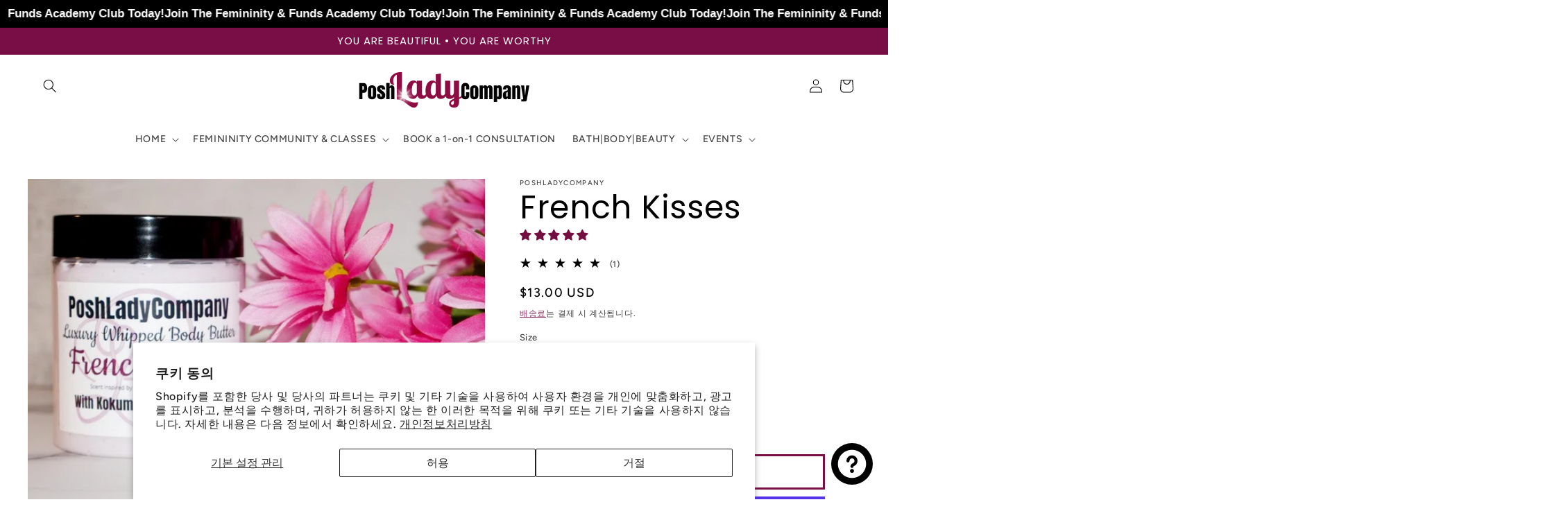

--- FILE ---
content_type: text/javascript; charset=utf-8
request_url: https://skip-to-checkout.machinads.io/static/shoptag.js?shop=posh-lady-closet.myshopify.com
body_size: -93
content:

                console.log('Skip To Checkout plugin is installed, and not active, please pay.');
            

--- FILE ---
content_type: image/svg+xml
request_url: https://judgeme-public-images.imgix.net/judgeme/medals-v2/tran/bronze.svg?auto=format
body_size: 19369
content:
<?xml version="1.0" encoding="utf-8"?>
<svg xmlns="http://www.w3.org/2000/svg" width="108" height="108" viewBox="0 0 108 108" fill="none">
<path d="M73.4953 100.499C73.4328 100.499 73.3716 100.481 73.3196 100.447C73.2676 100.413 73.2272 100.364 73.2036 100.306C73.187 100.269 73.1781 100.228 73.1775 100.186C73.1769 100.145 73.1846 100.104 73.2001 100.066C73.2156 100.027 73.2386 99.9925 73.2678 99.963C73.297 99.9335 73.3319 99.91 73.3703 99.8939C78.1493 97.8624 81.7927 95.7999 84.8317 93.4075C86.1128 92.495 87.3247 91.4909 88.4576 90.4032C88.93 89.9769 89.3988 89.5472 89.8781 89.1279C90.3609 88.6466 90.8437 88.1173 91.3125 87.6016C91.58 87.3095 91.8439 87.0138 92.1148 86.7251L93.2332 85.5082C93.452 85.2436 93.6673 84.9583 93.8827 84.6695L96.2201 81.5758L98.2449 78.2759C98.429 77.9803 98.6131 77.6812 98.7833 77.3753L99.4987 75.904C99.6654 75.5603 99.846 75.2166 100.009 74.8728C100.322 74.2335 100.634 73.5975 100.926 72.9479L102.062 69.8542C102.124 69.672 102.197 69.4864 102.267 69.3042C102.388 68.981 102.513 68.6545 102.614 68.3245L103.031 66.7295C103.125 66.348 103.225 65.9699 103.326 65.5883C103.507 64.9008 103.673 64.2133 103.837 63.543L104.333 60.2981C104.336 60.2541 104.348 60.2111 104.368 60.1719C104.388 60.1326 104.417 60.0981 104.451 60.0703C104.486 60.0426 104.526 60.0224 104.569 60.0109C104.612 59.9994 104.657 59.997 104.701 60.0037C104.745 60.0105 104.787 60.0262 104.825 60.05C104.862 60.0738 104.894 60.1051 104.919 60.1419C104.943 60.1787 104.96 60.2202 104.967 60.2636C104.975 60.3071 104.973 60.3516 104.962 60.3943L104.458 63.6565C104.306 64.368 104.111 65.0589 103.941 65.7464C103.84 66.1245 103.739 66.5027 103.646 66.8808L103.229 68.4826C103.132 68.8264 103 69.1701 102.882 69.5139C102.812 69.6926 102.746 69.8576 102.68 70.0535L101.534 73.1472C101.235 73.8347 100.916 74.4672 100.6 75.1134C100.43 75.4572 100.252 75.8009 100.093 76.1447L99.3702 77.6331C99.1861 77.9768 98.9951 78.269 98.8041 78.5749L96.7654 81.8955L94.414 85.0133C94.1918 85.3089 93.9695 85.6045 93.7194 85.8864L92.5872 87.1651C92.3163 87.4538 92.0523 87.746 91.7884 88.0348C91.316 88.5538 90.8263 89.0935 90.3157 89.5988C89.826 90.0285 89.3606 90.4547 88.8918 90.881C87.7418 91.9832 86.5113 93 85.2102 93.9231C82.1434 96.3293 78.455 98.4296 73.6204 100.485C73.58 100.498 73.5375 100.502 73.4953 100.499Z" fill="url(#paint0_linear_630_40679)"/>
<path d="M104.471 78C105.107 76.8149 105.555 75.6298 105.465 74.4785C105.448 73.4323 105.05 72.423 104.337 71.6173C103.832 71.0972 103.188 70.7117 102.472 70.5C102.231 71.0415 102.07 71.6109 101.992 72.193C101.928 72.6946 101.928 73.2015 101.992 73.7031C102.027 74.2889 102.156 74.8665 102.375 75.4164C102.793 76.4491 103.521 77.3464 104.471 78Z" fill="url(#paint1_linear_630_40679)"/>
<path d="M99.9436 73.6759C100.858 73.295 101.591 72.5671 101.988 71.6462C102.209 71.1868 102.364 70.6978 102.449 70.1938C101.77 70.0173 101.066 69.9608 100.368 70.0268C99.0973 70.1583 97.8972 70.6858 96.9319 71.5373C96.348 71.9595 95.8265 72.4644 95.3832 73.0368C95.4938 73.084 97.5492 74.6635 99.9436 73.6759Z" fill="url(#paint2_linear_630_40679)"/>
<path d="M101.763 82C103.226 79.8561 103.299 77.2842 102.207 75.7568C101.808 75.204 101.274 74.7704 100.661 74.5C100.393 75.0101 100.196 75.5565 100.075 76.1233C99.8587 77.1764 99.8768 78.2667 100.128 79.3116C100.41 80.3527 100.978 81.2866 101.763 82Z" fill="url(#paint3_linear_630_40679)"/>
<path d="M97.7074 77.83C99.8683 77.1412 100.369 75.0096 100.43 74.8443C99.792 74.6185 99.1186 74.502 98.4395 74.5C97.2006 74.507 95.9941 74.8846 94.985 75.5813C94.3921 75.9295 93.8475 76.3495 93.3644 76.8313C93.4639 76.8967 95.3084 78.5187 97.7074 77.83Z" fill="url(#paint4_linear_630_40679)"/>
<path d="M98.8847 86C100.555 84.1653 100.838 81.7994 99.894 80.3036C99.5456 79.7564 99.05 79.3066 98.4576 79C98.1418 79.4456 97.8926 79.9303 97.7171 80.4404C97.3996 81.3877 97.3205 82.3921 97.4863 83.3734C97.6715 84.3593 98.1576 85.2724 98.8847 86Z" fill="url(#paint5_linear_630_40679)"/>
<path d="M95.4812 81.4306C97.6277 80.9864 98.3431 79.1365 98.4111 78.9906C97.8125 78.7368 97.1683 78.5778 96.5079 78.5209C95.2995 78.4244 94.0871 78.6628 93.0378 79.2031C92.4326 79.4754 91.8648 79.8086 91.3457 80.1963C91.4351 80.2598 93.0736 81.8463 95.4812 81.4306Z" fill="url(#paint6_linear_630_40679)"/>
<path d="M95.5135 90C97.3336 88.3181 97.8201 85.9871 97.0501 84.4195C96.7611 83.8459 96.3191 83.3561 95.7691 83C94.7584 84.2049 94.2662 85.736 94.3935 87.2787C94.4828 88.2714 94.8721 89.2173 95.5135 90Z" fill="url(#paint7_linear_630_40679)"/>
<path d="M92.4792 84.9808C94.4613 84.6954 95.3088 82.8791 95.3831 82.7314C94.8613 82.4233 94.2903 82.2064 93.6948 82.0901C92.5998 81.8882 91.4688 82.0278 90.4567 82.4896C89.8834 82.7272 89.3359 83.0219 88.8224 83.3693C88.9068 83.4431 90.2507 85.2024 92.4792 84.9808Z" fill="url(#paint8_linear_630_40679)"/>
<path d="M91.669 93.5001C92.5581 92.8116 93.2281 91.8789 93.5973 90.8156C93.9353 89.9264 93.9588 88.948 93.6637 88.0436C93.4384 87.4412 93.0589 86.9089 92.5633 86.5001C91.4709 87.6157 90.8535 89.1127 90.8411 90.6756C90.8362 91.6778 91.124 92.6596 91.669 93.5001Z" fill="url(#paint9_linear_630_40679)"/>
<path d="M89.7804 88.5C91.7514 88.3813 92.7732 86.6602 92.8598 86.5136C92.372 86.1528 91.8259 85.88 91.2456 85.7072C90.1797 85.4009 89.0458 85.435 87.9999 85.8049C87.4121 86.0012 86.8429 86.2501 86.2991 86.5485C86.3718 86.6288 87.5392 88.5139 89.7804 88.5Z" fill="url(#paint10_linear_630_40679)"/>
<path d="M87.8694 96.5001C88.3236 96.1895 88.7428 95.8312 89.1195 95.4316C89.4467 95.0407 89.7189 94.6078 89.9289 94.1446C90.3294 93.3406 90.4388 92.4245 90.2388 91.55C90.0799 90.9633 89.7675 90.4286 89.3331 90.0001C88.1905 90.9469 87.4713 92.3027 87.3321 93.7724C87.238 94.7142 87.4248 95.6626 87.8694 96.5001Z" fill="url(#paint11_linear_630_40679)"/>
<path d="M86.3173 91.499C88.1371 91.5438 89.2376 90.2105 89.3271 90.0939C88.9096 89.7587 88.4307 89.4917 87.9117 89.3047C85.6643 88.5065 83.6688 89.5199 83.271 89.6036C83.3307 89.6903 84.2522 91.3376 86.3173 91.499Z" fill="url(#paint12_linear_630_40679)"/>
<path d="M84.1409 99.0001C85.0339 98.5298 85.7702 97.8135 86.261 96.9378C86.7049 96.2176 86.8846 95.3679 86.7699 94.5318C86.6691 93.9675 86.4203 93.4394 86.0486 93.0001C85.4678 93.3881 84.9732 93.8897 84.5953 94.4738C84.2174 95.058 83.9641 95.7126 83.851 96.3972C83.6888 97.2742 83.7896 98.1791 84.1409 99.0001Z" fill="url(#paint13_linear_630_40679)"/>
<path d="M82.6068 93.9788C84.4486 94.1739 85.6938 92.9609 85.7944 92.8542C85.4066 92.4912 84.9501 92.1901 84.4451 91.9643C82.2322 90.9738 80.151 91.8668 79.7383 91.9277C79.7764 91.9856 80.5846 93.7198 82.6068 93.9788Z" fill="url(#paint14_linear_630_40679)"/>
<path d="M80.4694 101C82.2647 100.062 83.383 98.4586 83.262 96.9923C83.2145 96.4547 83.0237 95.9395 82.7094 95.5C82.1349 95.8101 81.6307 96.2349 81.2285 96.7478C80.8262 97.2608 80.5344 97.8509 80.3713 98.4814C80.1715 99.314 80.2054 100.185 80.4694 101Z" fill="url(#paint15_linear_630_40679)"/>
<path d="M79.4083 96.4419C80.0066 96.5463 80.6205 96.5099 81.2027 96.3354C81.785 96.1609 82.3199 95.853 82.7663 95.4355C82.406 94.9763 81.9707 94.5833 81.4792 94.2738C79.3426 92.9419 77.0785 93.7041 76.7102 93.8409C76.754 93.926 77.392 95.9942 79.4083 96.4419Z" fill="url(#paint16_linear_630_40679)"/>
<path d="M54.5774 103.999C48.8373 104.029 43.1386 103.025 37.7519 101.035C34.0811 99.8111 30.352 97.8855 26.0231 94.9832L23.3737 92.9991C22.7928 92.575 22.2441 92.1084 21.732 91.603C21.4509 91.3382 21.1698 91.0734 20.8751 90.8224C19.5805 89.683 18.3676 88.4535 17.2454 87.143C16.9232 86.7991 16.5976 86.4209 16.272 86.0667C16.2356 86.0385 16.2058 86.0025 16.1847 85.9615C16.1635 85.9205 16.1516 85.8753 16.1498 85.8291C16.1479 85.783 16.1562 85.737 16.1739 85.6944C16.1917 85.6518 16.2185 85.6136 16.2526 85.5825C16.2866 85.5514 16.327 85.5282 16.371 85.5144C16.4149 85.5007 16.4613 85.4967 16.507 85.5029C16.5526 85.5091 16.5963 85.5252 16.6351 85.5501C16.6738 85.575 16.7067 85.6082 16.7313 85.6472C17.0603 86.0094 17.3871 86.3716 17.7115 86.7338C18.815 88.022 20.0072 89.2308 21.2795 90.3513C21.5846 90.6126 21.8725 90.8843 22.1604 91.156C22.6533 91.6415 23.1815 92.0898 23.7404 92.497L26.3865 94.4812C30.6502 97.3387 34.3348 99.23 37.961 100.434C45.8442 103.387 54.7556 104.12 63.7253 102.562C63.7658 102.555 63.8073 102.556 63.8475 102.565C63.8877 102.573 63.9257 102.59 63.9595 102.614C63.9932 102.637 64.022 102.668 64.0441 102.702C64.0663 102.737 64.0814 102.776 64.0886 102.817C64.0958 102.857 64.095 102.899 64.0861 102.939C64.0773 102.979 64.0606 103.018 64.037 103.051C64.0135 103.085 63.9835 103.114 63.9488 103.136C63.9142 103.159 63.8755 103.174 63.835 103.181C60.7781 103.719 57.6809 103.993 54.5774 103.999Z" fill="url(#paint17_linear_630_40679)"/>
<path d="M46.9346 107.847C47.6124 107.96 48.3022 108.01 48.9924 107.998C49.6309 107.946 50.2588 107.822 50.8601 107.628C51.9253 107.323 52.8357 106.709 53.4369 105.89C53.8136 105.323 54.008 104.679 53.9997 104.025C52.1631 103.881 50.3347 104.367 48.9083 105.378C47.9836 106.015 47.297 106.873 46.9346 107.847Z" fill="url(#paint18_linear_630_40679)"/>
<path d="M49.9789 102.628C51.5299 104.32 53.8119 103.986 54 103.95C53.9554 103.237 53.7922 102.537 53.5173 101.881C52.3071 99.0492 49.6134 98.2687 49.1733 98.0001C49.1591 98.1199 48.3322 100.599 49.9789 102.628Z" fill="url(#paint19_linear_630_40679)"/>
<path d="M42.3925 106.713C42.9749 106.887 43.5804 106.984 44.1914 107C44.7523 106.995 45.3104 106.926 45.8541 106.797C46.82 106.594 47.6807 106.082 48.2881 105.348C48.67 104.835 48.8996 104.235 48.9532 103.611C48.1594 103.461 47.3414 103.463 46.5486 103.618C45.7558 103.773 45.0048 104.078 44.3411 104.514C43.4773 105.053 42.8 105.817 42.3925 106.713Z" fill="url(#paint20_linear_630_40679)"/>
<path d="M45.1709 101.868C46.5233 103.6 48.7619 103.509 48.9505 103.495C48.9708 102.822 48.8745 102.151 48.6658 101.511C47.7547 98.706 45.1887 97.7981 44.7937 97.5001C44.7687 97.5947 43.7366 99.8875 45.1709 101.868Z" fill="url(#paint21_linear_630_40679)"/>
<path d="M37.3458 105.504C38.4663 105.972 39.6979 106.113 40.8962 105.91C41.9051 105.789 42.8392 105.32 43.536 104.585C43.9839 104.069 44.2859 103.443 44.4112 102.773C43.6149 102.527 42.7762 102.446 41.9471 102.535C41.118 102.624 40.3159 102.88 39.5904 103.288C38.6432 103.797 37.8639 104.566 37.3458 105.504Z" fill="url(#paint22_linear_630_40679)"/>
<path d="M40.9132 100.622C42.0444 102.377 44.1838 102.5 44.3665 102.5C44.4477 101.87 44.418 101.232 44.2786 100.611C43.6709 97.8841 41.3031 96.7864 40.9413 96.5C40.7176 96.9302 40.559 97.3895 40.4705 97.8637C40.2505 98.8041 40.4089 99.7906 40.9132 100.622Z" fill="url(#paint23_linear_630_40679)"/>
<path d="M32.8037 103.327C33.3352 103.608 33.9161 103.798 34.5189 103.887C35.0699 103.985 35.6317 104.02 36.1917 103.989C37.1741 103.968 38.1173 103.623 38.8563 103.016C39.337 102.584 39.6866 102.039 39.8691 101.439C39.1263 101.143 38.3267 100.994 37.52 101C36.7132 101.007 35.9164 101.168 35.1789 101.475C34.2192 101.873 33.3968 102.515 32.8037 103.327Z" fill="url(#paint24_linear_630_40679)"/>
<path d="M36.6813 99.3972C37.5771 101.171 39.5589 101.48 39.7353 101.5C39.8722 100.909 39.9044 100.298 39.8304 99.6957C39.5114 97.0696 37.4109 95.7583 37.0783 95.5C36.836 95.8892 36.6476 96.3089 36.5184 96.7476C36.2284 97.619 36.2867 98.5669 36.6813 99.3972Z" fill="url(#paint25_linear_630_40679)"/>
<path d="M28.2617 101.011C30.4006 102.265 32.7819 102.312 34.1828 101.235C34.6943 100.832 35.0892 100.301 35.3271 99.6965C34.6337 99.3208 33.8702 99.0912 33.084 99.0221C32.2978 98.9531 31.5057 99.046 30.7571 99.295C29.782 99.6259 28.9181 100.22 28.2617 101.011Z" fill="url(#paint26_linear_630_40679)"/>
<path d="M32.502 97.4923C33.1607 99.4375 34.929 99.9602 35.0792 100C35.2568 99.3956 35.3401 98.7607 35.3255 98.1237C35.2615 95.3655 33.4965 93.7469 33.1767 93.5001C33.1351 93.569 31.8017 95.3873 32.502 97.4923Z" fill="url(#paint27_linear_630_40679)"/>
<path d="M24.2242 98.3812C26.0679 99.5847 28.2289 99.8411 29.6066 99.0346C30.1079 98.7334 30.5144 98.315 30.785 97.8217C30.1838 97.4497 29.5062 97.1964 28.7945 97.0775C28.0829 96.9587 27.3524 96.9768 26.6486 97.1309C25.7331 97.3366 24.8951 97.7688 24.2242 98.3812Z" fill="url(#paint28_linear_630_40679)"/>
<path d="M28.3784 95.0106C28.8991 96.8113 30.6973 97.453 30.8535 97.5C31.0902 96.9832 31.2335 96.431 31.2771 95.8673C31.4541 93.3947 29.7253 91.762 29.4337 91.5C29.3712 91.5705 27.8334 93.0454 28.3784 95.0106Z" fill="url(#paint29_linear_630_40679)"/>
<path d="M20.6915 95.6216C22.2945 96.9079 24.2181 97.3672 25.5454 96.6861C26.0349 96.4219 26.4485 96.0393 26.7476 95.5741C26.4783 95.4379 25.0581 94.234 23.0351 94.554C22.1677 94.6845 21.3553 95.0546 20.6915 95.6216Z" fill="url(#paint30_linear_630_40679)"/>
<path d="M24.7818 92.8644C24.9062 93.4432 25.1831 93.9856 25.5885 94.4448C25.994 94.904 26.5157 95.2662 27.1087 95.5001C27.4009 95.0179 27.5966 94.4921 27.6867 93.9473C28.1118 91.5398 26.4822 89.7827 26.1951 89.5001C26.1317 89.575 24.4089 90.8928 24.7818 92.8644Z" fill="url(#paint31_linear_630_40679)"/>
<path d="M17.1588 92.538C18.7737 94.1684 20.7318 94.9721 22.3142 94.2103C22.8697 93.9534 23.3535 93.5508 23.7196 93.0408C23.3225 92.7073 22.8981 92.4116 22.4515 92.1571C21.638 91.6744 20.7097 91.4495 19.7781 91.5095C18.8294 91.5801 17.9201 91.9372 17.1588 92.538Z" fill="url(#paint32_linear_630_40679)"/>
<path d="M21.7118 90.2203C21.782 91.0026 22.0924 91.7393 22.5957 92.3182C22.8628 92.5985 23.1729 92.829 23.5128 93C23.7986 92.5456 24.0059 92.0413 24.1253 91.5105C24.2667 90.7308 24.2565 89.929 24.0955 89.1536C23.9344 88.3782 23.6258 87.6455 23.1883 87C23.1221 87.0734 21.5562 88.2378 21.7118 90.2203Z" fill="url(#paint33_linear_630_40679)"/>
<path d="M10.633 77.9931C10.5711 77.9932 10.5104 77.9765 10.4579 77.9449C10.4055 77.9132 10.3634 77.868 10.3364 77.8144L8.84652 74.8406C8.76435 74.6653 8.67502 74.4968 8.58927 74.325C8.42134 73.9984 8.25699 73.6683 8.1105 73.3349L7.51739 71.7775C7.37805 71.3993 7.23513 71.0246 7.08864 70.6499C6.83496 69.9898 6.58128 69.3298 6.35261 68.6628L5.49511 65.4484C5.44509 65.2559 5.39507 65.0703 5.34147 64.8812C5.24501 64.5374 5.15211 64.1936 5.08065 63.8292L4.30175 58.92L4.03735 53.9454C4.03735 53.5638 4.06236 53.1994 4.0838 52.8384L4.30175 48.9708C4.37678 48.242 4.49469 47.5235 4.60902 46.8291C4.67334 46.4474 4.73408 46.0624 4.79124 45.6774C5.00473 44.1177 5.34399 42.5763 5.80596 41.0672C5.97388 40.4518 6.14538 39.8365 6.29902 39.2142C7.52811 35.6732 9.28599 31.1318 12.0157 27.1474C12.0387 27.112 12.0687 27.0813 12.1042 27.0573C12.1396 27.0332 12.1797 27.0162 12.222 27.0073C12.2644 26.9983 12.3082 26.9976 12.3508 27.0052C12.3935 27.0128 12.4341 27.0286 12.4704 27.0515C12.5066 27.0744 12.5377 27.1041 12.5618 27.1388C12.5859 27.1735 12.6026 27.2124 12.6109 27.2534C12.6191 27.2944 12.6187 27.3365 12.6098 27.3773C12.6009 27.4182 12.5835 27.4569 12.5588 27.4912C9.86124 31.4172 8.12479 35.9104 6.91357 39.3861C6.76708 39.9843 6.59557 40.6065 6.42407 41.2288C5.97327 42.7104 5.64003 44.2228 5.42722 45.753C5.37006 46.1518 5.30575 46.5403 5.24143 46.9287C5.13067 47.6163 5.01276 48.3211 4.94131 49.0155L4.74122 52.8728C4.71978 53.2166 4.69835 53.581 4.69477 53.9316L4.9556 58.8581L5.73092 63.7226C5.79524 64.0492 5.88813 64.3861 5.98103 64.723C6.03462 64.9121 6.08822 65.1046 6.13467 65.2972L6.9886 68.4875C7.20655 69.1269 7.45665 69.7801 7.70318 70.4333C7.8461 70.808 7.99259 71.1862 8.13194 71.5644L8.72147 73.1114C8.85724 73.4208 9.01802 73.7371 9.17881 74.0534L9.4432 74.5759L10.9295 77.5497C10.9528 77.5975 10.9633 77.6502 10.96 77.7029C10.9566 77.7557 10.9396 77.8068 10.9105 77.8516C10.8813 77.8964 10.841 77.9334 10.7932 77.9593C10.7453 77.9853 10.6915 77.9993 10.6366 78L10.633 77.9931Z" fill="url(#paint34_linear_630_40679)"/>
<path d="M0.504639 63.5C0.61987 64.6934 1.10345 65.8293 1.89604 66.7681C2.51595 67.5814 3.41922 68.1653 4.44926 68.4185C5.15137 68.5576 5.88027 68.5181 6.56071 68.3041C6.3863 67.4991 6.03871 66.736 5.53926 66.0616C5.03981 65.3873 4.39901 64.8158 3.65616 64.3824C2.72097 63.8033 1.62468 63.4964 0.504639 63.5Z" fill="url(#paint35_linear_630_40679)"/>
<path d="M6.58189 64.1872C5.46884 66.2117 6.45428 68.3266 6.54644 68.5001C7.19473 68.237 7.79415 67.8629 8.31881 67.3938C10.63 65.3405 10.4669 62.5062 10.5981 62.0001C10.5059 62.0182 7.8899 61.9856 6.58189 64.1872Z" fill="url(#paint36_linear_630_40679)"/>
<path d="M0 58.5C0.013025 59.7152 0.38553 60.902 1.07446 61.9234C1.60528 62.8018 2.44185 63.4742 3.43829 63.8233C4.12288 64.0283 4.85219 64.0554 5.5514 63.9021C5.46297 63.0736 5.19772 62.2713 4.77204 61.5447C4.34637 60.8181 3.76932 60.1826 3.07655 59.6776C2.18804 59.0151 1.12133 58.6068 0 58.5Z" fill="url(#paint37_linear_630_40679)"/>
<path d="M5.81889 59.6257C4.48121 61.3633 5.27335 63.3357 5.34061 63.5001C6.03043 63.3207 6.68116 63.0371 7.26493 62.6615C9.82445 61.0279 9.98138 58.445 10.0935 58.0089C9.5532 57.9807 9.01118 58.0203 8.48303 58.1263C7.41335 58.3002 6.45931 58.8372 5.81889 59.6257Z" fill="url(#paint38_linear_630_40679)"/>
<path d="M0.00348406 53.5001C-0.069988 55.9265 1.02541 58.0241 2.6418 58.7146C3.24028 58.9667 3.89704 59.0542 4.54205 58.9677C4.53781 58.1938 4.37299 57.4289 4.05771 56.7199C3.74243 56.0109 3.28333 55.3729 2.70859 54.8448C1.94866 54.1616 1.01307 53.6965 0.00348406 53.5001Z" fill="url(#paint39_linear_630_40679)"/>
<path d="M5.51898 55.2877C4.09221 56.8533 4.63439 58.8355 4.68432 59.0001C5.33934 58.8844 5.96886 58.6652 6.54626 58.3517C7.35196 57.8848 8.041 57.2594 8.56615 56.5183C9.09131 55.7772 9.44017 54.938 9.58884 54.058C9.47113 54.0547 7.06703 53.6011 5.51898 55.2877Z" fill="url(#paint40_linear_630_40679)"/>
<path d="M0.542001 48.5001C0.317128 50.9707 1.11781 53.2015 2.66126 54.0598C3.23998 54.3706 3.88838 54.5215 4.54202 54.4976C4.49773 54.1501 4.75667 51.9228 3.11782 50.1228C2.42419 49.3478 1.53206 48.7857 0.542001 48.5001Z" fill="url(#paint41_linear_630_40679)"/>
<path d="M5.72318 50.493C4.28503 51.8811 4.51962 53.8459 4.62161 54.0001C5.22483 53.9452 5.81381 53.7875 6.36235 53.534C7.151 53.1511 7.84714 52.6058 8.40375 51.9348C8.96037 51.2639 9.3645 50.4829 9.58884 49.6447C9.48004 49.6313 7.31432 48.9976 5.72318 50.493Z" fill="url(#paint42_linear_630_40679)"/>
<path d="M1.16049 43.5C0.722347 45.7999 1.2358 47.9544 2.71797 48.9115C3.2515 49.2556 3.86565 49.4583 4.50136 49.5C4.46713 49.1618 4.91212 47.0987 3.50526 45.2622C2.90662 44.4689 2.09402 43.8582 1.16049 43.5Z" fill="url(#paint43_linear_630_40679)"/>
<path d="M6.04908 46.2291C4.40094 47.4328 4.4913 49.33 4.58527 49.5001C5.20197 49.5008 5.81389 49.4003 6.39244 49.2033C7.23642 48.8994 8.0019 48.4355 8.63942 47.8417C9.27693 47.2478 9.7723 46.5371 10.0935 45.7556C9.99593 45.7456 7.83817 44.9454 6.04908 46.2291Z" fill="url(#paint44_linear_630_40679)"/>
<path d="M2.8401 38.5C2.23214 40.8277 2.47004 43.0899 3.80822 44.2229C4.27468 44.6278 4.82736 44.8952 5.41405 45C5.49586 44.4646 5.54114 43.9233 5.54952 43.3804C5.57491 42.3751 5.33632 41.3829 4.86225 40.5226C4.3762 39.6515 3.67492 38.95 2.8401 38.5Z" fill="url(#paint45_linear_630_40679)"/>
<path d="M7.23111 41.5917C6.53124 42.0803 6.0022 42.7989 5.72526 43.637C5.58982 44.0667 5.53264 44.5198 5.55677 44.9721C6.14525 45.0374 6.74004 44.9882 7.31184 44.827C8.12711 44.5699 8.88406 44.1387 9.53604 43.5599C10.188 42.9811 10.7212 42.2669 11.1028 41.4615C10.9834 41.4206 9.04234 40.3645 7.23111 41.5917Z" fill="url(#paint46_linear_630_40679)"/>
<path d="M4.11036 34.5C3.22414 36.5123 3.3218 38.5246 4.65294 39.6716C5.1071 40.0726 5.66532 40.358 6.27346 40.5C6.42781 40.0345 6.5118 39.5514 6.52305 39.0646C6.64116 38.176 6.4804 37.2747 6.06005 36.4687C5.62615 35.6534 4.94961 34.9702 4.11036 34.5Z" fill="url(#paint47_linear_630_40679)"/>
<path d="M8.41474 37.3929C7.69717 37.7735 7.13097 38.4033 6.81471 39.1725C6.67171 39.5699 6.58615 39.9871 6.56079 40.4106C7.11269 40.5221 7.67946 40.5295 8.23386 40.4322C8.77716 40.3349 9.29912 40.1368 9.77476 39.8475C10.2086 39.6124 10.6129 39.3227 10.9783 38.9848C11.4183 38.5856 11.8002 38.1224 12.1122 37.6095C12.0252 37.5662 10.2582 36.4147 8.41474 37.3929Z" fill="url(#paint48_linear_630_40679)"/>
<path d="M6.28077 30.5C5.83071 31.351 5.58063 32.3028 5.55139 33.276C5.56988 34.1155 5.85505 34.9243 6.36145 35.5735C6.71907 35.9973 7.17493 36.3165 7.68466 36.5C8.16524 35.2395 8.203 33.8403 7.79116 32.5532C7.48598 31.7303 6.96155 31.0174 6.28077 30.5Z" fill="url(#paint49_linear_630_40679)"/>
<path d="M9.54127 33.7404C9.15197 33.8989 8.7974 34.1275 8.49646 34.4142C8.26502 34.6644 8.07047 34.9444 7.91834 35.2462C7.7476 35.5904 7.63025 35.957 7.57007 36.3343C8.09649 36.4765 8.64469 36.5278 9.18952 36.4859C10.1853 36.3752 11.1259 35.9853 11.8956 35.3641C12.3576 35.0398 12.7703 34.6542 13.1215 34.2188C13.0274 34.175 11.415 33.0094 9.54127 33.7404Z" fill="url(#paint50_linear_630_40679)"/>
<path d="M18.4835 19.9999C18.4096 20 18.338 19.9741 18.2808 19.9264C18.249 19.8994 18.2228 19.8662 18.2037 19.8288C18.1845 19.7914 18.1729 19.7505 18.1693 19.7085C18.1658 19.6665 18.1705 19.6241 18.1832 19.584C18.1958 19.5438 18.2162 19.5066 18.243 19.4745C18.8604 18.7544 19.5275 18.0801 20.239 17.4569L20.6307 17.1066C20.9296 16.8439 21.2147 16.5706 21.4999 16.3009C22.0126 15.791 22.5516 15.3092 23.1146 14.8577C23.481 14.5869 23.8429 14.309 24.2002 14.0241C25.5854 12.9077 27.0456 11.8917 28.5701 10.9836L29.9856 10.1324C30.457 9.81644 30.9534 9.5411 31.4697 9.30922L34.4311 7.85203C35.0729 7.52407 35.7378 7.2454 36.4203 7.01835C36.7638 6.88874 37.1452 6.75914 37.5025 6.61552C37.8597 6.4719 38.1896 6.36682 38.5091 6.23721C39.2127 5.94671 39.9375 5.71248 40.6769 5.53664C49.537 3.00757 58.6068 2.82893 66.8863 5.02872C66.967 5.05009 67.036 5.10324 67.0782 5.17649C67.1204 5.24974 67.1323 5.33707 67.1114 5.41929C67.0904 5.50151 67.0383 5.57187 66.9664 5.6149C66.8946 5.65793 66.8089 5.6701 66.7283 5.64873C58.5552 3.47696 49.5989 3.6521 40.828 6.16015C40.113 6.33168 39.4124 6.56006 38.7324 6.8432C38.3888 6.97281 38.0453 7.10242 37.7189 7.22151C37.3925 7.34061 36.9974 7.49824 36.6264 7.62784C35.9643 7.84204 35.3189 8.10667 34.6957 8.41949L31.7033 9.89069C31.2125 10.1126 30.7403 10.375 30.2913 10.6753L28.8759 11.551C27.3763 12.4469 25.9402 13.4488 24.5781 14.5495C24.2345 14.8262 23.8635 15.1029 23.5028 15.3727C22.9533 15.8111 22.4269 16.2788 21.9259 16.7738C21.6373 17.0505 21.3453 17.3238 21.0464 17.59L20.6616 17.9403C19.973 18.5449 19.3256 19.1968 18.724 19.8913C18.6942 19.9264 18.6572 19.9542 18.6156 19.973C18.5741 19.9918 18.529 20.001 18.4835 19.9999Z" fill="url(#paint51_linear_630_40679)"/>
<path d="M28.9842 5.50008C26.5592 6.78306 25.0419 8.95672 25.2532 10.9678C25.3398 11.7029 25.6107 12.4028 26.0396 13.0001C26.3237 12.7103 28.4645 11.5863 29.0916 8.90724C29.3631 7.783 29.3259 6.6042 28.9842 5.50008Z" fill="url(#paint52_linear_630_40679)"/>
<path d="M30.1529 11.5875C27.9715 11.1266 26.3252 12.6271 26.2429 12.8211C26.6654 13.3397 27.1765 13.7775 27.752 14.1136C28.5898 14.5907 29.5181 14.8831 30.4758 14.9715C31.4335 15.0599 32.3989 14.9423 33.3083 14.6265C33.25 14.519 32.5126 12.1108 30.1529 11.5875Z" fill="url(#paint53_linear_630_40679)"/>
<path d="M33.6645 3.50002C31.0563 4.56169 29.2343 6.46918 29.2716 8.45452C29.2906 9.17579 29.5049 9.88025 29.8938 10.5C30.2142 10.2452 32.5579 9.33217 33.4596 6.82307C33.8464 5.75401 33.9173 4.60466 33.6645 3.50002Z" fill="url(#paint54_linear_630_40679)"/>
<path d="M34.105 9.67828C32.0832 9.04042 30.3781 10.306 30.2804 10.4883C30.637 11.0122 31.083 11.4692 31.5979 11.8382C32.3541 12.3613 33.2118 12.7191 34.1152 12.8883C35.0185 13.0575 35.9473 13.0344 36.8411 12.8203C36.8007 12.7225 36.3054 10.3904 34.105 9.67828Z" fill="url(#paint55_linear_630_40679)"/>
<path d="M38.3053 2.00009C35.8231 2.76163 33.9614 4.30778 33.8231 6.11108C33.7741 6.76088 33.906 7.41147 34.2061 8.00009C34.5252 7.80229 36.7628 7.15614 37.823 4.98361C38.2815 4.05081 38.4486 3.01696 38.3053 2.00009Z" fill="url(#paint56_linear_630_40679)"/>
<path d="M38.3507 7.82878C37.4801 7.46084 36.515 7.39981 35.6069 7.65528C35.1371 7.77183 34.6974 7.99092 34.3177 8.2976C34.634 8.89144 35.0511 9.42272 35.5492 9.8665C36.2826 10.493 37.1352 10.9561 38.0527 11.2262C38.9703 11.4964 39.9326 11.5676 40.8785 11.4354C40.8425 11.3173 40.5616 8.80703 38.3507 7.82878Z" fill="url(#paint57_linear_630_40679)"/>
<path d="M43.398 1.00006C41.0404 1.52705 39.2048 2.83117 38.9118 4.62226C38.8045 5.25238 38.8637 5.8993 39.0836 6.50006C39.5892 6.32603 40.0811 6.11533 40.5554 5.86968C41.4433 5.4188 42.1812 4.72399 42.6806 3.86847C43.1876 2.99827 43.4362 2.00401 43.398 1.00006Z" fill="url(#paint58_linear_630_40679)"/>
<path d="M42.794 6.45856C41.9846 6.0473 41.0578 5.90736 40.158 6.0605C39.6958 6.13517 39.2541 6.3003 38.8597 6.54585C39.1115 7.11567 39.4645 7.63807 39.9027 8.0892C40.559 8.72376 41.3427 9.22047 42.2051 9.54844C43.0675 9.87642 43.9902 10.0287 44.9158 9.99568C44.8906 9.86998 44.8367 7.55147 42.794 6.45856Z" fill="url(#paint59_linear_630_40679)"/>
<path d="M48.4486 3.05176e-05C47.3136 0.104717 46.2181 0.453333 45.2443 1.01975C44.8322 1.26965 44.4635 1.57928 44.1512 1.93749C43.8688 2.29917 43.6577 2.7069 43.5282 3.14075C43.3598 3.75008 43.3598 4.3907 43.5282 5.00003C44.0653 4.88518 44.589 4.71892 45.0912 4.50377C46.0389 4.14732 46.8586 3.53709 47.4517 2.74646C48.0498 1.93962 48.3955 0.987177 48.4486 3.05176e-05Z" fill="url(#paint60_linear_630_40679)"/>
<path d="M47.211 5.62395C46.6624 5.26906 46.018 5.05681 45.3469 5.00995C44.6759 4.96309 44.0035 5.08338 43.4019 5.35793C43.5903 5.89737 43.8822 6.40216 44.264 6.84894C44.8456 7.47714 45.561 7.9916 46.3669 8.3613C47.1728 8.731 48.0526 8.94829 48.9533 9.00006C48.9352 8.89825 49.0975 6.79639 47.211 5.62395Z" fill="url(#paint61_linear_630_40679)"/>
<path d="M53.4953 3.05176e-05C50.9869 0.0384026 48.8508 0.959333 48.1926 2.66166C47.9573 3.24842 47.8874 3.8812 47.9896 4.50003C48.5514 4.44509 49.1029 4.32073 49.6293 4.13026C50.6275 3.86883 51.5225 3.34409 52.2054 2.6198C52.8969 1.8791 53.3446 0.969825 53.4953 3.05176e-05V3.05176e-05Z" fill="url(#paint62_linear_630_40679)"/>
<path d="M51.7386 5.25435C51.139 4.7754 50.3865 4.50911 49.6071 4.50005C49.212 4.5165 48.8215 4.58928 48.4486 4.71601C48.5626 5.22738 48.7709 5.71499 49.0637 6.15576C49.3548 6.58848 49.7214 6.96966 50.1473 7.28252C50.9588 7.9181 51.9293 8.3379 52.9622 8.50005C52.9622 8.40615 53.2876 6.49066 51.7386 5.25435Z" fill="url(#paint63_linear_630_40679)"/>
<path d="M58.0374 0.0368443C56.9597 -0.071642 55.8708 0.0604072 54.8539 0.422892C53.9974 0.789302 53.2936 1.42585 52.857 2.22917C52.5819 2.7797 52.4563 3.38922 52.4919 4.00003C54.0034 3.97267 55.457 3.43115 56.599 2.47001C57.3098 1.81016 57.8093 0.9653 58.0374 0.0368443Z" fill="url(#paint64_linear_630_40679)"/>
<path d="M55.9457 4.95177C54.5351 3.54754 52.6447 4.10923 52.486 4.11951C52.5575 4.67079 52.7322 5.2055 53.0019 5.69841C53.5827 6.78413 54.4738 7.32527 55.2566 7.81504C55.7794 8.1166 56.3441 8.34717 56.9342 8.50003C56.9414 8.40071 57.4681 6.41081 55.9457 4.95177Z" fill="url(#paint65_linear_630_40679)"/>
<path d="M62.0747 0.636415C60.0861 0.154389 58.225 1.004 57.4564 2.33911C57.1824 2.83746 57.0348 3.40257 57.028 3.97939C58.341 4.10097 59.6479 3.68254 60.6781 2.81074C61.3352 2.24744 61.8211 1.49109 62.0747 0.636415Z" fill="url(#paint66_linear_630_40679)"/>
<path d="M59.8392 5.03901C58.7575 3.74788 57.1643 4.02504 57.028 4.02504C57.0478 4.55679 57.1527 5.08067 57.3379 5.57303C57.6907 6.47202 58.2935 7.22749 59.0613 7.73279C59.4869 8.03145 59.936 8.28821 60.4034 8.50003C60.422 8.40877 60.9923 6.56673 59.8392 5.03901Z" fill="url(#paint67_linear_630_40679)"/>
<path d="M104.66 50.5001C104.58 50.4993 104.504 50.4682 104.446 50.4129C104.388 50.3577 104.354 50.2826 104.349 50.2028L104.257 48.5664L103.52 43.7358L102.304 39.0008L100.623 34.4093L98.9569 30.9418C98.8066 30.6275 98.6564 30.3132 98.4958 30.0058L97.6523 28.6392C97.4542 28.3181 97.2596 27.9936 97.0615 27.6656C96.6961 27.0575 96.3306 26.4494 95.9413 25.8584C90.7571 18.4382 84.002 12.6408 76.3862 9.09467C76.3489 9.07778 76.3153 9.05359 76.2875 9.02353C76.2596 8.99347 76.2381 8.95814 76.2241 8.91963C76.2101 8.88112 76.2039 8.8402 76.2059 8.79927C76.208 8.75834 76.2182 8.71823 76.2359 8.6813C76.2708 8.60654 76.3338 8.54852 76.4111 8.51976C76.4884 8.491 76.5739 8.4938 76.6492 8.52757C84.3537 12.1215 91.2045 17.9907 96.457 25.5031C96.8566 26.1112 97.2288 26.7261 97.5977 27.3411C97.7923 27.6827 97.987 27.9901 98.1851 28.3079L99.0286 29.712C99.2028 30.0536 99.3701 30.3645 99.5067 30.6856L101.187 34.1668L102.895 38.8164L104.127 43.5992L104.875 48.4913L104.971 50.1584C104.974 50.2004 104.969 50.2427 104.956 50.2827C104.943 50.3227 104.922 50.3597 104.894 50.3915C104.866 50.4233 104.833 50.4492 104.795 50.4679C104.757 50.4865 104.716 50.4975 104.674 50.5001H104.66Z" fill="url(#paint68_linear_630_40679)"/>
<path d="M92.8598 14.479C92.0136 13.6841 90.9834 13.0777 89.847 12.7055C88.8725 12.3984 87.8097 12.4367 86.864 12.8129C86.2354 13.0778 85.6927 13.4903 85.2897 14.0095C85.737 14.3506 86.2334 14.6325 86.7646 14.8471C87.7118 15.3152 88.7776 15.5388 89.8503 15.4945C90.9371 15.4269 91.9808 15.0747 92.8598 14.479Z" fill="url(#paint69_linear_630_40679)"/>
<path d="M87.7977 17.4153C87.725 16.4365 87.272 15.519 86.5274 14.8424C86.1446 14.5015 85.7101 14.2175 85.2386 14.0001C84.8439 14.5842 84.5625 15.2312 84.4077 15.9103C83.8242 18.7299 85.4159 21.1476 85.7261 21.5001C85.8295 21.3908 88.0156 19.9247 87.7977 17.4153Z" fill="url(#paint70_linear_630_40679)"/>
<path d="M96.3925 18.2816C95.6235 17.4462 94.6527 16.775 93.552 16.3175C92.6023 15.9483 91.5335 15.8994 90.546 16.1798C89.8798 16.3776 89.2848 16.7293 88.8224 17.1986C89.2364 17.5668 89.7063 17.8818 90.2185 18.1348C91.1279 18.6517 92.1735 18.9491 93.2521 18.9975C94.3542 19.0282 95.4435 18.7799 96.3925 18.2816Z" fill="url(#paint71_linear_630_40679)"/>
<path d="M90.8399 20.8834C90.8924 18.6639 89.0765 17.5847 88.9255 17.5001C88.5415 18.0071 88.247 18.5797 88.0553 19.1917C87.3132 21.7562 88.492 24.1415 88.712 24.5001C88.8106 24.4256 90.8136 23.2347 90.8399 20.8834Z" fill="url(#paint72_linear_630_40679)"/>
<path d="M99.4205 22.4491C98.7784 21.455 97.9264 20.6242 96.9286 20.0191C96.0588 19.531 95.0486 19.3807 94.0808 19.5954C93.4325 19.7552 92.837 20.0899 92.3551 20.5653C92.7103 21.0107 93.1246 21.4021 93.5858 21.7278C94.4001 22.3794 95.3635 22.8028 96.3828 22.9568C97.4215 23.09 98.4755 22.9138 99.4205 22.4491Z" fill="url(#paint73_linear_630_40679)"/>
<path d="M93.8433 24.0807C94.097 21.8572 92.398 20.6122 92.2645 20.5C91.8433 20.9706 91.5044 21.5155 91.2632 22.1097C90.2985 24.6102 91.2632 27.1107 91.4501 27.5C91.5369 27.4334 93.6063 26.4374 93.8433 24.0807Z" fill="url(#paint74_linear_630_40679)"/>
<path d="M101.944 26.6733C101.423 25.6863 100.688 24.8327 99.7927 24.1772C99.0035 23.6486 98.0561 23.4181 97.1162 23.526C96.4836 23.6172 95.8859 23.8757 95.3832 24.2755C95.6846 24.7232 96.0448 25.1271 96.4538 25.4761C97.0995 25.9984 97.8623 26.636 99.0165 26.8768C99.9915 27.0938 101.007 27.0232 101.944 26.6733Z" fill="url(#paint75_linear_630_40679)"/>
<path d="M96.3141 28.004C96.752 25.9384 95.2159 24.6193 95.1031 24.5C94.6561 24.9006 94.282 25.3795 93.9982 25.9146C92.8568 28.171 93.5768 30.6081 93.7195 31C93.8257 30.9455 95.8927 30.199 96.3141 28.004Z" fill="url(#paint76_linear_630_40679)"/>
<path d="M104.467 31.3076C104.027 30.2127 103.351 29.237 102.489 28.456C101.716 27.8225 100.756 27.485 99.7702 27.5005C99.1079 27.5332 98.4654 27.7446 97.9065 28.114C98.6871 29.5484 99.9304 30.6526 101.418 31.2333C102.407 31.5616 103.465 31.5874 104.467 31.3076Z" fill="url(#paint77_linear_630_40679)"/>
<path d="M98.7642 31.9092C99.3614 30.0001 98.008 28.6298 97.9204 28.5001C97.4647 28.8372 97.0703 29.2537 96.7552 29.7307C95.4765 31.7528 95.9633 34.1143 96.0542 34.5001C96.1483 34.4635 98.1605 33.948 98.7642 31.9092Z" fill="url(#paint78_linear_630_40679)"/>
<path d="M105.981 35.9198C105.684 34.8748 105.167 33.9172 104.471 33.1209C103.829 32.4762 103.003 32.0827 102.128 32.0034C101.539 31.9762 100.954 32.113 100.43 32.4007C101.001 33.7947 102.012 34.9259 103.285 35.5935C104.135 35.9817 105.072 36.0951 105.981 35.9198Z" fill="url(#paint79_linear_630_40679)"/>
<path d="M100.654 35.8027C100.831 35.4086 100.927 34.9886 100.935 34.5638C100.915 34.2161 100.837 33.873 100.701 33.5466C100.553 33.1717 100.343 32.8189 100.078 32.5001C99.548 32.7742 99.0775 33.1308 98.6883 33.5531C97.8314 34.4725 97.6272 35.4506 97.4704 36.3047C97.379 36.8669 97.379 37.4379 97.4704 38.0001C97.5615 37.9772 99.7932 37.6708 100.654 35.8027Z" fill="url(#paint80_linear_630_40679)"/>
<path d="M106.991 39.9833C106.741 38.9197 106.389 37.9379 105.745 37.2766C105.189 36.6227 104.435 36.184 103.607 36.0324C103.045 35.951 102.471 36.0239 101.944 36.2437C102.087 36.7153 102.293 37.1639 102.555 37.5766C102.777 37.9306 103.039 38.2546 103.338 38.5413C103.663 38.8942 104.036 39.1952 104.446 39.4344C105.225 39.8698 106.109 40.0605 106.991 39.9833Z" fill="url(#paint81_linear_630_40679)"/>
<path d="M102.103 39.9719C102.98 38.2395 101.918 36.6409 101.858 36.5001C101.335 36.7401 100.86 37.0729 100.456 37.4825C99.7261 38.235 99.2525 39.2001 99.1024 40.2395C98.9595 40.8148 98.8981 41.4075 98.9201 42.0001C99.0323 41.9895 101.122 41.8522 102.103 39.9719Z" fill="url(#paint82_linear_630_40679)"/>
<path d="M108 44.4999C107.953 44.0106 107.843 43.5296 107.673 43.0689C107.491 42.6504 107.258 42.2562 106.98 41.8952C106.506 41.2476 105.828 40.7823 105.057 40.5764C104.528 40.4565 103.976 40.4781 103.458 40.639C103.591 41.2872 103.853 41.9016 104.227 42.4455C104.601 42.9893 105.08 43.4515 105.636 43.8042C106.338 44.2662 107.161 44.5083 108 44.4999Z" fill="url(#paint83_linear_630_40679)"/>
<path d="M103.05 43.8091C103.913 42.2568 103.149 40.6352 103.081 40.5001C102.574 40.6899 102.104 40.9678 101.691 41.3213C99.9046 42.8632 100.021 45.1051 99.9252 45.5001C100.007 45.4827 102.016 45.5035 103.05 43.8091Z" fill="url(#paint84_linear_630_40679)"/>
<path d="M53.1048 13.5994C53.4571 12.8002 54.5429 12.8002 54.8952 13.5994L57.1067 18.615C57.2503 18.9408 57.5454 19.165 57.8858 19.2072L63.129 19.8576C63.9644 19.9612 64.2999 21.0415 63.6823 21.639L59.8059 25.3892C59.5542 25.6327 59.4415 25.9956 59.5083 26.3474L60.5373 31.765C60.7012 32.6282 59.8228 33.2958 59.0887 32.866L54.4815 30.1681C54.1824 29.9929 53.8176 29.9929 53.5185 30.1681L48.9113 32.866C48.1772 33.2958 47.2988 32.6282 47.4627 31.765L48.4917 26.3474C48.5585 25.9956 48.4458 25.6327 48.1941 25.3892L44.3177 21.639C43.7001 21.0415 44.0356 19.9612 44.871 19.8576L50.1142 19.2072C50.4546 19.165 50.7497 18.9408 50.8933 18.615L53.1048 13.5994Z" fill="url(#paint85_linear_630_40679)"/>
<path d="M15.3941 63V57.23H13.0641V55.95H19.2741V57.23H16.9441V63H15.3941ZM20.4325 63V55.95H23.6525C24.4391 55.95 25.0458 56.14 25.4725 56.52C25.8991 56.9 26.1125 57.43 26.1125 58.11C26.1125 58.6367 25.9758 59.0767 25.7025 59.43C25.4358 59.7767 25.0525 60.0133 24.5525 60.14C24.9058 60.2467 25.1958 60.5033 25.4225 60.91L26.5625 63H24.8525L23.6325 60.75C23.5325 60.57 23.4091 60.4467 23.2625 60.38C23.1158 60.3067 22.9425 60.27 22.7425 60.27H21.9825V63H20.4325ZM21.9825 59.15H23.3725C24.2058 59.15 24.6225 58.8167 24.6225 58.15C24.6225 57.49 24.2058 57.16 23.3725 57.16H21.9825V59.15ZM26.8486 63L30.0886 55.95H31.3386L34.5786 63H33.0186L32.3586 61.47H29.0686L28.4186 63H26.8486ZM30.6986 57.6L29.5886 60.26H31.8486L30.7186 57.6H30.6986ZM35.5879 63V55.95H36.7379L40.2579 60.44V55.95H41.6979V63H40.5579L37.0279 58.5V63H35.5879ZM46.0372 63.11C45.4839 63.11 44.9606 63.04 44.4672 62.9C43.9806 62.76 43.5739 62.57 43.2472 62.33L43.6972 61.11C44.0106 61.33 44.3672 61.5033 44.7672 61.63C45.1739 61.7567 45.5972 61.82 46.0372 61.82C46.5172 61.82 46.8606 61.7467 47.0672 61.6C47.2806 61.4467 47.3872 61.2567 47.3872 61.03C47.3872 60.8367 47.3139 60.6833 47.1672 60.57C47.0206 60.4567 46.7639 60.36 46.3972 60.28L45.2672 60.04C44.0072 59.7733 43.3772 59.12 43.3772 58.08C43.3772 57.6333 43.4972 57.2433 43.7372 56.91C43.9772 56.57 44.3106 56.3067 44.7372 56.12C45.1706 55.9333 45.6706 55.84 46.2372 55.84C46.7239 55.84 47.1806 55.91 47.6072 56.05C48.0339 56.19 48.3872 56.3867 48.6672 56.64L48.2172 57.78C47.6706 57.3467 47.0072 57.13 46.2272 57.13C45.8072 57.13 45.4806 57.2133 45.2472 57.38C45.0206 57.54 44.9072 57.75 44.9072 58.01C44.9072 58.2033 44.9772 58.36 45.1172 58.48C45.2572 58.6 45.5006 58.6967 45.8472 58.77L46.9772 59.01C48.2706 59.29 48.9172 59.9233 48.9172 60.91C48.9172 61.35 48.7972 61.7367 48.5572 62.07C48.3239 62.3967 47.9906 62.6533 47.5572 62.84C47.1306 63.02 46.6239 63.11 46.0372 63.11ZM50.3235 63V55.95H53.5435C54.3301 55.95 54.9368 56.15 55.3635 56.55C55.7901 56.9433 56.0035 57.4933 56.0035 58.2C56.0035 58.9067 55.7901 59.46 55.3635 59.86C54.9368 60.26 54.3301 60.46 53.5435 60.46H51.8735V63H50.3235ZM51.8735 59.26H53.2835C54.1035 59.26 54.5135 58.9067 54.5135 58.2C54.5135 57.5067 54.1035 57.16 53.2835 57.16H51.8735V59.26ZM55.8119 63L59.0519 55.95H60.3019L63.5419 63H61.9819L61.3219 61.47H58.0319L57.3819 63H55.8119ZM59.6619 57.6L58.5519 60.26H60.8119L59.6819 57.6H59.6619ZM64.5512 63V55.95H67.7712C68.5579 55.95 69.1645 56.14 69.5912 56.52C70.0179 56.9 70.2312 57.43 70.2312 58.11C70.2312 58.6367 70.0945 59.0767 69.8212 59.43C69.5545 59.7767 69.1712 60.0133 68.6712 60.14C69.0245 60.2467 69.3145 60.5033 69.5412 60.91L70.6812 63H68.9712L67.7512 60.75C67.6512 60.57 67.5279 60.4467 67.3812 60.38C67.2345 60.3067 67.0612 60.27 66.8612 60.27H66.1012V63H64.5512ZM66.1012 59.15H67.4912C68.3245 59.15 68.7412 58.8167 68.7412 58.15C68.7412 57.49 68.3245 57.16 67.4912 57.16H66.1012V59.15ZM71.9141 63V55.95H76.7441V57.16H73.3941V58.81H76.5241V60.03H73.3941V61.79H76.7441V63H71.9141ZM78.3688 63V55.95H79.5188L83.0388 60.44V55.95H84.4788V63H83.3388L79.8088 58.5V63H78.3688ZM89.7181 63.11C88.9581 63.11 88.3081 62.96 87.7681 62.66C87.2281 62.36 86.8114 61.94 86.5181 61.4C86.2314 60.8533 86.0881 60.21 86.0881 59.47C86.0881 58.7367 86.2314 58.1 86.5181 57.56C86.8114 57.0133 87.2281 56.59 87.7681 56.29C88.3081 55.99 88.9581 55.84 89.7181 55.84C90.1847 55.84 90.6314 55.9133 91.0581 56.06C91.4847 56.2067 91.8347 56.4067 92.1081 56.66L91.6281 57.89C91.3281 57.6567 91.0247 57.4867 90.7181 57.38C90.4181 57.2667 90.1014 57.21 89.7681 57.21C89.0947 57.21 88.5847 57.4067 88.2381 57.8C87.8981 58.1867 87.7281 58.7433 87.7281 59.47C87.7281 60.1967 87.8981 60.7567 88.2381 61.15C88.5847 61.5433 89.0947 61.74 89.7681 61.74C90.1014 61.74 90.4181 61.6867 90.7181 61.58C91.0247 61.4667 91.3281 61.2933 91.6281 61.06L92.1081 62.29C91.8347 62.5367 91.4847 62.7367 91.0581 62.89C90.6314 63.0367 90.1847 63.11 89.7181 63.11ZM95.0673 63V59.82L92.3473 55.95H94.1473L95.8673 58.43L97.5873 55.95H99.3173L96.6173 59.83V63H95.0673Z" fill="url(#paint86_linear_630_40679)"/>
<g clip-path="url(#clip0_630_40679)">
<path fill-rule="evenodd" clip-rule="evenodd" d="M54.0001 92C59.5229 92 64.0001 87.5228 64.0001 82C64.0001 76.4772 59.5229 72 54.0001 72C48.4772 72 44.0001 76.4772 44.0001 82C44.0001 87.5228 48.4772 92 54.0001 92ZM57.2949 84.488V74.9668H52.7764V77.5758H54.6859V84.488C54.6859 85.5368 53.8253 86.3976 52.7764 86.3976C51.7276 86.3976 50.8669 85.537 50.8669 84.488H48.2579C48.2579 86.9891 50.2746 89.0333 52.7764 89.0333C55.2783 89.0333 57.2949 86.9893 57.2949 84.488Z" fill="url(#paint87_linear_630_40679)"/>
</g>
<path d="M72.5212 79.2149C72.7936 78.8302 73.3976 78.9921 73.4412 79.4615L73.6582 81.7977C73.6719 81.9453 73.7494 82.0795 73.8703 82.1651L75.7851 83.5212C76.1698 83.7936 76.0079 84.3976 75.5385 84.4412L73.2023 84.6582C73.0547 84.6719 72.9205 84.7494 72.8349 84.8703L71.4788 86.7851C71.2064 87.1698 70.6024 87.0079 70.5588 86.5385L70.3418 84.2023C70.3281 84.0547 70.2506 83.9205 70.1297 83.8349L68.2149 82.4788C67.8302 82.2064 67.9921 81.6024 68.4615 81.5588L70.7977 81.3418C70.9453 81.3281 71.0795 81.2506 71.1651 81.1297L72.5212 79.2149Z" fill="url(#paint88_linear_630_40679)"/>
<path d="M34.6455 79.3532C34.6788 78.9939 35.1411 78.8701 35.3496 79.1645L36.8245 81.2471C36.8901 81.3397 36.9928 81.399 37.1058 81.4095L39.6468 81.6455C40.0061 81.6788 40.1299 82.1411 39.8355 82.3496L37.7529 83.8245C37.6603 83.8901 37.601 83.9928 37.5905 84.1058L37.3545 86.6468C37.3212 87.0061 36.8589 87.1299 36.6504 86.8355L35.1755 84.7529C35.1099 84.6603 35.0072 84.601 34.8942 84.5905L32.3532 84.3545C31.9939 84.3212 31.8701 83.8589 32.1645 83.6504L34.2471 82.1755C34.3397 82.1099 34.399 82.0072 34.4095 81.8942L34.6455 79.3532Z" fill="url(#paint89_linear_630_40679)"/>
<path d="M39.1857 46.724C39.5517 46.826 39.8337 47.012 40.0317 47.282C40.2357 47.552 40.3377 47.882 40.3377 48.272C40.3377 48.812 40.1427 49.235 39.7527 49.541C39.3687 49.847 38.8377 50 38.1597 50H35.2797V43.655H38.0697C38.7297 43.655 39.2457 43.802 39.6177 44.096C39.9957 44.384 40.1847 44.789 40.1847 45.311C40.1847 45.647 40.0947 45.938 39.9147 46.184C39.7407 46.43 39.4977 46.61 39.1857 46.724ZM36.4137 46.328H37.8807C38.6787 46.328 39.0777 46.031 39.0777 45.437C39.0777 45.137 38.9787 44.915 38.7807 44.771C38.5827 44.627 38.2827 44.555 37.8807 44.555H36.4137V46.328ZM38.0337 49.1C38.4537 49.1 38.7597 49.025 38.9517 48.875C39.1437 48.725 39.2397 48.491 39.2397 48.173C39.2397 47.855 39.1407 47.618 38.9427 47.462C38.7507 47.306 38.4477 47.228 38.0337 47.228H36.4137V49.1H38.0337ZM47.1423 50H45.8823L44.7933 47.975C44.6913 47.783 44.5653 47.648 44.4153 47.57C44.2653 47.492 44.0763 47.453 43.8483 47.453H42.9663V50H41.8233V43.655H44.6313C45.3513 43.655 45.8973 43.817 46.2693 44.141C46.6473 44.459 46.8363 44.921 46.8363 45.527C46.8363 46.013 46.6983 46.415 46.4223 46.733C46.1523 47.045 45.7683 47.249 45.2703 47.345C45.6063 47.435 45.8763 47.672 46.0803 48.056L47.1423 50ZM44.4693 46.562C44.9073 46.562 45.2283 46.481 45.4323 46.319C45.6363 46.151 45.7383 45.896 45.7383 45.554C45.7383 45.206 45.6363 44.954 45.4323 44.798C45.2283 44.636 44.9073 44.555 44.4693 44.555H42.9573V46.562H44.4693ZM51.2631 50.081C50.6451 50.081 50.1081 49.949 49.6521 49.685C49.2021 49.421 48.8541 49.043 48.6081 48.551C48.3621 48.059 48.2391 47.483 48.2391 46.823C48.2391 46.163 48.3591 45.59 48.5991 45.104C48.8451 44.612 49.1961 44.234 49.6521 43.97C50.1081 43.706 50.6451 43.574 51.2631 43.574C51.8811 43.574 52.4151 43.706 52.8651 43.97C53.3211 44.234 53.6691 44.612 53.9091 45.104C54.1551 45.59 54.2781 46.163 54.2781 46.823C54.2781 47.483 54.1551 48.059 53.9091 48.551C53.6631 49.043 53.3121 49.421 52.8561 49.685C52.4061 49.949 51.8751 50.081 51.2631 50.081ZM51.2631 49.154C51.8451 49.154 52.2981 48.953 52.6221 48.551C52.9521 48.149 53.1171 47.573 53.1171 46.823C53.1171 46.073 52.9521 45.5 52.6221 45.104C52.2981 44.702 51.8451 44.501 51.2631 44.501C50.6751 44.501 50.2161 44.702 49.8861 45.104C49.5621 45.5 49.4001 46.073 49.4001 46.823C49.4001 47.573 49.5621 48.149 49.8861 48.551C50.2161 48.953 50.6751 49.154 51.2631 49.154ZM61.2058 43.655V50H60.3328L56.9308 45.572V50H55.8508V43.655H56.7148L60.1168 48.074V43.655H61.2058ZM67.3934 49.073V50H62.7224V49.154L65.9804 44.582H62.7224V43.655H67.2944V44.492L64.0184 49.073H67.3934ZM68.7885 43.655H73.0365V44.573H69.9225V46.319H72.8565V47.228H69.9225V49.082H73.0365V50H68.7885V43.655Z" fill="url(#paint90_linear_630_40679)"/>
<defs>
<linearGradient id="paint0_linear_630_40679" x1="89.0747" y1="60" x2="89.0747" y2="100.5" gradientUnits="userSpaceOnUse">
<stop stop-color="#CF9034"/>
<stop offset="1" stop-color="#A36710"/>
</linearGradient>
<linearGradient id="paint1_linear_630_40679" x1="103.71" y1="70.5" x2="103.71" y2="78" gradientUnits="userSpaceOnUse">
<stop stop-color="#CF9034"/>
<stop offset="1" stop-color="#A36710"/>
</linearGradient>
<linearGradient id="paint2_linear_630_40679" x1="98.9159" y1="70.0001" x2="98.9159" y2="74.0001" gradientUnits="userSpaceOnUse">
<stop stop-color="#CF9034"/>
<stop offset="1" stop-color="#A36710"/>
</linearGradient>
<linearGradient id="paint3_linear_630_40679" x1="101.439" y1="74.5" x2="101.439" y2="82" gradientUnits="userSpaceOnUse">
<stop stop-color="#CF9034"/>
<stop offset="1" stop-color="#A36710"/>
</linearGradient>
<linearGradient id="paint4_linear_630_40679" x1="96.8971" y1="74.5" x2="96.8971" y2="78" gradientUnits="userSpaceOnUse">
<stop stop-color="#CF9034"/>
<stop offset="1" stop-color="#A36710"/>
</linearGradient>
<linearGradient id="paint5_linear_630_40679" x1="98.9159" y1="79" x2="98.9159" y2="86" gradientUnits="userSpaceOnUse">
<stop stop-color="#CF9034"/>
<stop offset="1" stop-color="#A36710"/>
</linearGradient>
<linearGradient id="paint6_linear_630_40679" x1="94.8784" y1="78.5" x2="94.8784" y2="81.5" gradientUnits="userSpaceOnUse">
<stop stop-color="#CF9034"/>
<stop offset="1" stop-color="#A36710"/>
</linearGradient>
<linearGradient id="paint7_linear_630_40679" x1="95.8878" y1="83" x2="95.8878" y2="90" gradientUnits="userSpaceOnUse">
<stop stop-color="#CF9034"/>
<stop offset="1" stop-color="#A36710"/>
</linearGradient>
<linearGradient id="paint8_linear_630_40679" x1="92.1028" y1="82.0001" x2="92.1028" y2="85.0001" gradientUnits="userSpaceOnUse">
<stop stop-color="#CF9034"/>
<stop offset="1" stop-color="#A36710"/>
</linearGradient>
<linearGradient id="paint9_linear_630_40679" x1="92.3551" y1="86.5001" x2="92.3551" y2="93.5001" gradientUnits="userSpaceOnUse">
<stop stop-color="#CF9034"/>
<stop offset="1" stop-color="#A36710"/>
</linearGradient>
<linearGradient id="paint10_linear_630_40679" x1="89.5794" y1="85.5001" x2="89.5794" y2="88.5001" gradientUnits="userSpaceOnUse">
<stop stop-color="#CF9034"/>
<stop offset="1" stop-color="#A36710"/>
</linearGradient>
<linearGradient id="paint11_linear_630_40679" x1="88.8224" y1="90.0001" x2="88.8224" y2="96.5001" gradientUnits="userSpaceOnUse">
<stop stop-color="#CF9034"/>
<stop offset="1" stop-color="#A36710"/>
</linearGradient>
<linearGradient id="paint12_linear_630_40679" x1="86.299" y1="89.0001" x2="86.299" y2="91.5001" gradientUnits="userSpaceOnUse">
<stop stop-color="#CF9034"/>
<stop offset="1" stop-color="#A36710"/>
</linearGradient>
<linearGradient id="paint13_linear_630_40679" x1="85.2897" y1="93.0001" x2="85.2897" y2="99.0001" gradientUnits="userSpaceOnUse">
<stop stop-color="#CF9034"/>
<stop offset="1" stop-color="#A36710"/>
</linearGradient>
<linearGradient id="paint14_linear_630_40679" x1="82.7663" y1="91.5" x2="82.7663" y2="94" gradientUnits="userSpaceOnUse">
<stop stop-color="#CF9034"/>
<stop offset="1" stop-color="#A36710"/>
</linearGradient>
<linearGradient id="paint15_linear_630_40679" x1="81.7569" y1="95.5" x2="81.7569" y2="101" gradientUnits="userSpaceOnUse">
<stop stop-color="#CF9034"/>
<stop offset="1" stop-color="#A36710"/>
</linearGradient>
<linearGradient id="paint16_linear_630_40679" x1="79.7382" y1="93.5001" x2="79.7382" y2="96.5001" gradientUnits="userSpaceOnUse">
<stop stop-color="#CF9034"/>
<stop offset="1" stop-color="#A36710"/>
</linearGradient>
<linearGradient id="paint17_linear_630_40679" x1="40.1215" y1="85.5001" x2="40.1215" y2="104" gradientUnits="userSpaceOnUse">
<stop stop-color="#CF9034"/>
<stop offset="1" stop-color="#A36710"/>
</linearGradient>
<linearGradient id="paint18_linear_630_40679" x1="50.4673" y1="104" x2="50.4673" y2="108" gradientUnits="userSpaceOnUse">
<stop stop-color="#CF9034"/>
<stop offset="1" stop-color="#A36710"/>
</linearGradient>
<linearGradient id="paint19_linear_630_40679" x1="51.4766" y1="98.0001" x2="51.4766" y2="104" gradientUnits="userSpaceOnUse">
<stop stop-color="#CF9034"/>
<stop offset="1" stop-color="#A36710"/>
</linearGradient>
<linearGradient id="paint20_linear_630_40679" x1="45.6728" y1="103.5" x2="45.6728" y2="107" gradientUnits="userSpaceOnUse">
<stop stop-color="#CF9034"/>
<stop offset="1" stop-color="#A36710"/>
</linearGradient>
<linearGradient id="paint21_linear_630_40679" x1="46.6822" y1="97.5001" x2="46.6822" y2="103.5" gradientUnits="userSpaceOnUse">
<stop stop-color="#CF9034"/>
<stop offset="1" stop-color="#A36710"/>
</linearGradient>
<linearGradient id="paint22_linear_630_40679" x1="40.8785" y1="102.5" x2="40.8785" y2="106" gradientUnits="userSpaceOnUse">
<stop stop-color="#CF9034"/>
<stop offset="1" stop-color="#A36710"/>
</linearGradient>
<linearGradient id="paint23_linear_630_40679" x1="42.3925" y1="96.5" x2="42.3925" y2="102.5" gradientUnits="userSpaceOnUse">
<stop stop-color="#CF9034"/>
<stop offset="1" stop-color="#A36710"/>
</linearGradient>
<linearGradient id="paint24_linear_630_40679" x1="36.3364" y1="101" x2="36.3364" y2="104" gradientUnits="userSpaceOnUse">
<stop stop-color="#CF9034"/>
<stop offset="1" stop-color="#A36710"/>
</linearGradient>
<linearGradient id="paint25_linear_630_40679" x1="38.1028" y1="95.5" x2="38.1028" y2="101.5" gradientUnits="userSpaceOnUse">
<stop stop-color="#CF9034"/>
<stop offset="1" stop-color="#A36710"/>
</linearGradient>
<linearGradient id="paint26_linear_630_40679" x1="31.7944" y1="99" x2="31.7944" y2="102" gradientUnits="userSpaceOnUse">
<stop stop-color="#CF9034"/>
<stop offset="1" stop-color="#A36710"/>
</linearGradient>
<linearGradient id="paint27_linear_630_40679" x1="33.8131" y1="93.5001" x2="33.8131" y2="100" gradientUnits="userSpaceOnUse">
<stop stop-color="#CF9034"/>
<stop offset="1" stop-color="#A36710"/>
</linearGradient>
<linearGradient id="paint28_linear_630_40679" x1="27.5046" y1="97.0001" x2="27.5046" y2="99.5001" gradientUnits="userSpaceOnUse">
<stop stop-color="#CF9034"/>
<stop offset="1" stop-color="#A36710"/>
</linearGradient>
<linearGradient id="paint29_linear_630_40679" x1="29.7757" y1="91.5" x2="29.7757" y2="97.5" gradientUnits="userSpaceOnUse">
<stop stop-color="#CF9034"/>
<stop offset="1" stop-color="#A36710"/>
</linearGradient>
<linearGradient id="paint30_linear_630_40679" x1="23.7196" y1="94.5001" x2="23.7196" y2="97.0001" gradientUnits="userSpaceOnUse">
<stop stop-color="#CF9034"/>
<stop offset="1" stop-color="#A36710"/>
</linearGradient>
<linearGradient id="paint31_linear_630_40679" x1="26.243" y1="89.5001" x2="26.243" y2="95.5001" gradientUnits="userSpaceOnUse">
<stop stop-color="#CF9034"/>
<stop offset="1" stop-color="#A36710"/>
</linearGradient>
<linearGradient id="paint32_linear_630_40679" x1="20.4392" y1="91.5" x2="20.4392" y2="94.5" gradientUnits="userSpaceOnUse">
<stop stop-color="#CF9034"/>
<stop offset="1" stop-color="#A36710"/>
</linearGradient>
<linearGradient id="paint33_linear_630_40679" x1="22.9626" y1="87" x2="22.9626" y2="93" gradientUnits="userSpaceOnUse">
<stop stop-color="#CF9034"/>
<stop offset="1" stop-color="#A36710"/>
</linearGradient>
<linearGradient id="paint34_linear_630_40679" x1="8.32707" y1="27" x2="8.32707" y2="78" gradientUnits="userSpaceOnUse">
<stop stop-color="#CF9034"/>
<stop offset="1" stop-color="#A36710"/>
</linearGradient>
<linearGradient id="paint35_linear_630_40679" x1="3.53267" y1="63.5" x2="3.53267" y2="68.5" gradientUnits="userSpaceOnUse">
<stop stop-color="#CF9034"/>
<stop offset="1" stop-color="#A36710"/>
</linearGradient>
<linearGradient id="paint36_linear_630_40679" x1="8.32706" y1="62.0001" x2="8.32706" y2="68.5001" gradientUnits="userSpaceOnUse">
<stop stop-color="#CF9034"/>
<stop offset="1" stop-color="#A36710"/>
</linearGradient>
<linearGradient id="paint37_linear_630_40679" x1="2.7757" y1="58.5" x2="2.7757" y2="64" gradientUnits="userSpaceOnUse">
<stop stop-color="#CF9034"/>
<stop offset="1" stop-color="#A36710"/>
</linearGradient>
<linearGradient id="paint38_linear_630_40679" x1="7.57012" y1="58.0001" x2="7.57012" y2="63.5001" gradientUnits="userSpaceOnUse">
<stop stop-color="#CF9034"/>
<stop offset="1" stop-color="#A36710"/>
</linearGradient>
<linearGradient id="paint39_linear_630_40679" x1="2.27103" y1="53.5001" x2="2.27103" y2="59.0001" gradientUnits="userSpaceOnUse">
<stop stop-color="#CF9034"/>
<stop offset="1" stop-color="#A36710"/>
</linearGradient>
<linearGradient id="paint40_linear_630_40679" x1="7.06548" y1="54.0001" x2="7.06548" y2="59.0001" gradientUnits="userSpaceOnUse">
<stop stop-color="#CF9034"/>
<stop offset="1" stop-color="#A36710"/>
</linearGradient>
<linearGradient id="paint41_linear_630_40679" x1="2.52333" y1="48.5001" x2="2.52333" y2="54.5001" gradientUnits="userSpaceOnUse">
<stop stop-color="#CF9034"/>
<stop offset="1" stop-color="#A36710"/>
</linearGradient>
<linearGradient id="paint42_linear_630_40679" x1="7.06548" y1="49.5001" x2="7.06548" y2="54.0001" gradientUnits="userSpaceOnUse">
<stop stop-color="#CF9034"/>
<stop offset="1" stop-color="#A36710"/>
</linearGradient>
<linearGradient id="paint43_linear_630_40679" x1="2.77575" y1="43.5" x2="2.77575" y2="49.5" gradientUnits="userSpaceOnUse">
<stop stop-color="#CF9034"/>
<stop offset="1" stop-color="#A36710"/>
</linearGradient>
<linearGradient id="paint44_linear_630_40679" x1="7.31781" y1="45.5001" x2="7.31781" y2="49.5001" gradientUnits="userSpaceOnUse">
<stop stop-color="#CF9034"/>
<stop offset="1" stop-color="#A36710"/>
</linearGradient>
<linearGradient id="paint45_linear_630_40679" x1="4.03733" y1="38.5" x2="4.03733" y2="45" gradientUnits="userSpaceOnUse">
<stop stop-color="#CF9034"/>
<stop offset="1" stop-color="#A36710"/>
</linearGradient>
<linearGradient id="paint46_linear_630_40679" x1="8.32709" y1="41.0001" x2="8.32709" y2="45.0001" gradientUnits="userSpaceOnUse">
<stop stop-color="#CF9034"/>
<stop offset="1" stop-color="#A36710"/>
</linearGradient>
<linearGradient id="paint47_linear_630_40679" x1="5.04673" y1="34.5" x2="5.04673" y2="40.5" gradientUnits="userSpaceOnUse">
<stop stop-color="#CF9034"/>
<stop offset="1" stop-color="#A36710"/>
</linearGradient>
<linearGradient id="paint48_linear_630_40679" x1="9.33649" y1="37.0001" x2="9.33649" y2="40.5001" gradientUnits="userSpaceOnUse">
<stop stop-color="#CF9034"/>
<stop offset="1" stop-color="#A36710"/>
</linearGradient>
<linearGradient id="paint49_linear_630_40679" x1="6.81307" y1="30.5" x2="6.81307" y2="36.5" gradientUnits="userSpaceOnUse">
<stop stop-color="#CF9034"/>
<stop offset="1" stop-color="#A36710"/>
</linearGradient>
<linearGradient id="paint50_linear_630_40679" x1="10.3458" y1="33.5001" x2="10.3458" y2="36.5001" gradientUnits="userSpaceOnUse">
<stop stop-color="#CF9034"/>
<stop offset="1" stop-color="#A36710"/>
</linearGradient>
<linearGradient id="paint51_linear_630_40679" x1="42.6448" y1="3.50002" x2="42.6448" y2="20" gradientUnits="userSpaceOnUse">
<stop stop-color="#CF9034"/>
<stop offset="1" stop-color="#A36710"/>
</linearGradient>
<linearGradient id="paint52_linear_630_40679" x1="27.2523" y1="5.50008" x2="27.2523" y2="13.0001" gradientUnits="userSpaceOnUse">
<stop stop-color="#CF9034"/>
<stop offset="1" stop-color="#A36710"/>
</linearGradient>
<linearGradient id="paint53_linear_630_40679" x1="29.7756" y1="11.5" x2="29.7756" y2="15" gradientUnits="userSpaceOnUse">
<stop stop-color="#CF9034"/>
<stop offset="1" stop-color="#A36710"/>
</linearGradient>
<linearGradient id="paint54_linear_630_40679" x1="31.542" y1="3.50002" x2="31.542" y2="10.5" gradientUnits="userSpaceOnUse">
<stop stop-color="#CF9034"/>
<stop offset="1" stop-color="#A36710"/>
</linearGradient>
<linearGradient id="paint55_linear_630_40679" x1="33.5608" y1="9.50008" x2="33.5608" y2="13.0001" gradientUnits="userSpaceOnUse">
<stop stop-color="#CF9034"/>
<stop offset="1" stop-color="#A36710"/>
</linearGradient>
<linearGradient id="paint56_linear_630_40679" x1="36.0841" y1="2.00009" x2="36.0841" y2="8.00009" gradientUnits="userSpaceOnUse">
<stop stop-color="#CF9034"/>
<stop offset="1" stop-color="#A36710"/>
</linearGradient>
<linearGradient id="paint57_linear_630_40679" x1="37.5981" y1="7.49998" x2="37.5981" y2="11.5" gradientUnits="userSpaceOnUse">
<stop stop-color="#CF9034"/>
<stop offset="1" stop-color="#A36710"/>
</linearGradient>
<linearGradient id="paint58_linear_630_40679" x1="41.1308" y1="1.00006" x2="41.1308" y2="6.50006" gradientUnits="userSpaceOnUse">
<stop stop-color="#CF9034"/>
<stop offset="1" stop-color="#A36710"/>
</linearGradient>
<linearGradient id="paint59_linear_630_40679" x1="41.8878" y1="6.00009" x2="41.8878" y2="10.0001" gradientUnits="userSpaceOnUse">
<stop stop-color="#CF9034"/>
<stop offset="1" stop-color="#A36710"/>
</linearGradient>
<linearGradient id="paint60_linear_630_40679" x1="45.9252" y1="3.05176e-05" x2="45.9252" y2="5.00003" gradientUnits="userSpaceOnUse">
<stop stop-color="#CF9034"/>
<stop offset="1" stop-color="#A36710"/>
</linearGradient>
<linearGradient id="paint61_linear_630_40679" x1="46.1776" y1="5.00006" x2="46.1776" y2="9.00006" gradientUnits="userSpaceOnUse">
<stop stop-color="#CF9034"/>
<stop offset="1" stop-color="#A36710"/>
</linearGradient>
<linearGradient id="paint62_linear_630_40679" x1="50.7196" y1="3.05176e-05" x2="50.7196" y2="4.50003" gradientUnits="userSpaceOnUse">
<stop stop-color="#CF9034"/>
<stop offset="1" stop-color="#A36710"/>
</linearGradient>
<linearGradient id="paint63_linear_630_40679" x1="50.7196" y1="4.50005" x2="50.7196" y2="8.50005" gradientUnits="userSpaceOnUse">
<stop stop-color="#CF9034"/>
<stop offset="1" stop-color="#A36710"/>
</linearGradient>
<linearGradient id="paint64_linear_630_40679" x1="55.2617" y1="3.05176e-05" x2="55.2617" y2="4.00003" gradientUnits="userSpaceOnUse">
<stop stop-color="#CF9034"/>
<stop offset="1" stop-color="#A36710"/>
</linearGradient>
<linearGradient id="paint65_linear_630_40679" x1="54.757" y1="4.00003" x2="54.757" y2="8.50003" gradientUnits="userSpaceOnUse">
<stop stop-color="#CF9034"/>
<stop offset="1" stop-color="#A36710"/>
</linearGradient>
<linearGradient id="paint66_linear_630_40679" x1="59.5513" y1="0.500046" x2="59.5513" y2="4.00005" gradientUnits="userSpaceOnUse">
<stop stop-color="#CF9034"/>
<stop offset="1" stop-color="#A36710"/>
</linearGradient>
<linearGradient id="paint67_linear_630_40679" x1="58.7943" y1="4.00003" x2="58.7943" y2="8.50003" gradientUnits="userSpaceOnUse">
<stop stop-color="#CF9034"/>
<stop offset="1" stop-color="#A36710"/>
</linearGradient>
<linearGradient id="paint68_linear_630_40679" x1="90.5887" y1="8.50005" x2="90.5887" y2="50.5001" gradientUnits="userSpaceOnUse">
<stop stop-color="#CF9034"/>
<stop offset="1" stop-color="#A36710"/>
</linearGradient>
<linearGradient id="paint69_linear_630_40679" x1="89.0747" y1="12.5" x2="89.0747" y2="15.5" gradientUnits="userSpaceOnUse">
<stop stop-color="#CF9034"/>
<stop offset="1" stop-color="#A36710"/>
</linearGradient>
<linearGradient id="paint70_linear_630_40679" x1="86.0466" y1="14.0001" x2="86.0466" y2="21.5001" gradientUnits="userSpaceOnUse">
<stop stop-color="#CF9034"/>
<stop offset="1" stop-color="#A36710"/>
</linearGradient>
<linearGradient id="paint71_linear_630_40679" x1="92.6074" y1="16" x2="92.6074" y2="19" gradientUnits="userSpaceOnUse">
<stop stop-color="#CF9034"/>
<stop offset="1" stop-color="#A36710"/>
</linearGradient>
<linearGradient id="paint72_linear_630_40679" x1="89.327" y1="17.5001" x2="89.327" y2="24.5001" gradientUnits="userSpaceOnUse">
<stop stop-color="#CF9034"/>
<stop offset="1" stop-color="#A36710"/>
</linearGradient>
<linearGradient id="paint73_linear_630_40679" x1="95.8878" y1="19.5" x2="95.8878" y2="23" gradientUnits="userSpaceOnUse">
<stop stop-color="#CF9034"/>
<stop offset="1" stop-color="#A36710"/>
</linearGradient>
<linearGradient id="paint74_linear_630_40679" x1="92.3551" y1="20.5" x2="92.3551" y2="27.5" gradientUnits="userSpaceOnUse">
<stop stop-color="#CF9034"/>
<stop offset="1" stop-color="#A36710"/>
</linearGradient>
<linearGradient id="paint75_linear_630_40679" x1="98.6636" y1="23.5" x2="98.6636" y2="27" gradientUnits="userSpaceOnUse">
<stop stop-color="#CF9034"/>
<stop offset="1" stop-color="#A36710"/>
</linearGradient>
<linearGradient id="paint76_linear_630_40679" x1="94.8784" y1="24.5" x2="94.8784" y2="31" gradientUnits="userSpaceOnUse">
<stop stop-color="#CF9034"/>
<stop offset="1" stop-color="#A36710"/>
</linearGradient>
<linearGradient id="paint77_linear_630_40679" x1="101.187" y1="27.5" x2="101.187" y2="31.5" gradientUnits="userSpaceOnUse">
<stop stop-color="#CF9034"/>
<stop offset="1" stop-color="#A36710"/>
</linearGradient>
<linearGradient id="paint78_linear_630_40679" x1="97.4018" y1="28.5001" x2="97.4018" y2="34.5001" gradientUnits="userSpaceOnUse">
<stop stop-color="#CF9034"/>
<stop offset="1" stop-color="#A36710"/>
</linearGradient>
<linearGradient id="paint79_linear_630_40679" x1="103.206" y1="32" x2="103.206" y2="36" gradientUnits="userSpaceOnUse">
<stop stop-color="#CF9034"/>
<stop offset="1" stop-color="#A36710"/>
</linearGradient>
<linearGradient id="paint80_linear_630_40679" x1="99.1682" y1="32.5001" x2="99.1682" y2="38.0001" gradientUnits="userSpaceOnUse">
<stop stop-color="#CF9034"/>
<stop offset="1" stop-color="#A36710"/>
</linearGradient>
<linearGradient id="paint81_linear_630_40679" x1="104.467" y1="36" x2="104.467" y2="40" gradientUnits="userSpaceOnUse">
<stop stop-color="#CF9034"/>
<stop offset="1" stop-color="#A36710"/>
</linearGradient>
<linearGradient id="paint82_linear_630_40679" x1="100.682" y1="36.5001" x2="100.682" y2="42.0001" gradientUnits="userSpaceOnUse">
<stop stop-color="#CF9034"/>
<stop offset="1" stop-color="#A36710"/>
</linearGradient>
<linearGradient id="paint83_linear_630_40679" x1="105.729" y1="40.5001" x2="105.729" y2="44.5001" gradientUnits="userSpaceOnUse">
<stop stop-color="#CF9034"/>
<stop offset="1" stop-color="#A36710"/>
</linearGradient>
<linearGradient id="paint84_linear_630_40679" x1="101.692" y1="40.5001" x2="101.692" y2="45.5001" gradientUnits="userSpaceOnUse">
<stop stop-color="#CF9034"/>
<stop offset="1" stop-color="#A36710"/>
</linearGradient>
<linearGradient id="paint85_linear_630_40679" x1="54" y1="13" x2="54" y2="33" gradientUnits="userSpaceOnUse">
<stop stop-color="#CF9034"/>
<stop offset="1" stop-color="#A36710"/>
</linearGradient>
<linearGradient id="paint86_linear_630_40679" x1="56" y1="54" x2="56" y2="66" gradientUnits="userSpaceOnUse">
<stop stop-color="#CF9034"/>
<stop offset="1" stop-color="#A36710"/>
</linearGradient>
<linearGradient id="paint87_linear_630_40679" x1="54.0001" y1="72" x2="54.0001" y2="92" gradientUnits="userSpaceOnUse">
<stop stop-color="#CF9034"/>
<stop offset="1" stop-color="#A36710"/>
</linearGradient>
<linearGradient id="paint88_linear_630_40679" x1="72" y1="79" x2="72" y2="87" gradientUnits="userSpaceOnUse">
<stop stop-color="#CF9034"/>
<stop offset="1" stop-color="#A36710"/>
</linearGradient>
<linearGradient id="paint89_linear_630_40679" x1="36" y1="79" x2="36" y2="87" gradientUnits="userSpaceOnUse">
<stop stop-color="#CF9034"/>
<stop offset="1" stop-color="#A36710"/>
</linearGradient>
<linearGradient id="paint90_linear_630_40679" x1="54" y1="40" x2="54" y2="54" gradientUnits="userSpaceOnUse">
<stop stop-color="#CF9034"/>
<stop offset="1" stop-color="#A36710"/>
</linearGradient>
<clipPath id="clip0_630_40679">
<rect width="20" height="20" fill="white" transform="translate(44.0001 72)"/>
</clipPath>
</defs>
</svg>

--- FILE ---
content_type: text/javascript; charset=utf-8
request_url: https://poshladycompany.com/products/french-kisses.js
body_size: 971
content:
{"id":6938222952627,"title":"French Kisses","handle":"french-kisses","description":"\u003cp\u003e\u003cstrong\u003eUses:\u003c\/strong\u003e \u003cspan data-mce-fragment=\"1\"\u003eHydrating \u0026amp; nourishing, \u0026amp; can be used for minimizing the appearance of scars, stretch marks, rashes, blemishes as well as aiding in eczema, psoriasis, \u0026amp; moisturizing dry skin. This butter melts quickly and penetrates into the skin, leaving an amazing sheen and after glow. \u003c\/span\u003e\u003c\/p\u003e\n\u003cp\u003e\u003cstrong\u003eScent Inspiration:\u003c\/strong\u003e \u003cem\u003eMon Paris (W) by Yves Saint Laurent\u003c\/em\u003e\u003cspan data-mce-fragment=\"1\"\u003e \u003c\/span\u003e\u003cbr\u003e\u003cspan data-mce-fragment=\"1\"\u003e\u003cstrong\u003eNotes:\u003c\/strong\u003e Fruity blend of Calabria Bergamot, Strawberry, Raspberry \u0026amp; Pear, \u003c\/span\u003e\u003cspan data-mce-fragment=\"1\"\u003eDatura Flower, Peony, Chinese \u0026amp; Sambac Jasmine, \u0026amp; Orange Blossom, \u003c\/span\u003e\u003cspan data-mce-fragment=\"1\"\u003eAiry White Crystal Musk, Ambroxan \u0026amp; warm Patchouli.\u003c\/span\u003e\u003c\/p\u003e\n\u003ch6 data-mce-fragment=\"1\"\u003e\n\u003cspan\u003eIngredients: Raw Organic Shea Butter, Kokum Butter, \u0026amp; Cocoa Butter. Organic, Kukui Oil, Marula Oil, Jojoba Oil \u0026amp; \u003c\/span\u003e\u003cspan\u003eCoconut Oil. Fragrance Oil. Arrowroot, Vitamin E, Natural Preservative, \u0026amp; Mica.\u003c\/span\u003e\n\u003c\/h6\u003e","published_at":"2021-11-22T19:43:27-06:00","created_at":"2021-10-08T02:47:03-05:00","vendor":"PoshLadyCompany","type":"Skin Care","tags":["Skincare","Whipped Body Butter","YSL Scent"],"price":1300,"price_min":1300,"price_max":2200,"available":true,"price_varies":true,"compare_at_price":null,"compare_at_price_min":0,"compare_at_price_max":0,"compare_at_price_varies":false,"variants":[{"id":41345291026611,"title":"4 oz","option1":"4 oz","option2":null,"option3":null,"sku":"","requires_shipping":true,"taxable":true,"featured_image":null,"available":true,"name":"French Kisses - 4 oz","public_title":"4 oz","options":["4 oz"],"price":1300,"weight":85,"compare_at_price":null,"inventory_quantity":-1,"inventory_management":null,"inventory_policy":"deny","barcode":"641320987895","requires_selling_plan":false,"selling_plan_allocations":[]},{"id":41345295024307,"title":"8 oz","option1":"8 oz","option2":null,"option3":null,"sku":"","requires_shipping":true,"taxable":true,"featured_image":null,"available":true,"name":"French Kisses - 8 oz","public_title":"8 oz","options":["8 oz"],"price":2200,"weight":170,"compare_at_price":null,"inventory_quantity":9,"inventory_management":null,"inventory_policy":"deny","barcode":"641320988151","requires_selling_plan":false,"selling_plan_allocations":[]}],"images":["\/\/cdn.shopify.com\/s\/files\/1\/1570\/5321\/products\/Screenshot_20220316-011830_Drive.jpg?v=1729809888","\/\/cdn.shopify.com\/s\/files\/1\/1570\/5321\/files\/gps_generated_f63dddd7-c7d3-4c0b-be4e-4b4de2bdb258.png?v=1729809893","\/\/cdn.shopify.com\/s\/files\/1\/1570\/5321\/files\/gps_generated_1102647c-a13c-44e5-a33d-824bba6dffc4.png?v=1729809898","\/\/cdn.shopify.com\/s\/files\/1\/1570\/5321\/files\/gps_generated_44803d4d-8762-4ac3-a793-3a247c10c9c7.png?v=1729809903","\/\/cdn.shopify.com\/s\/files\/1\/1570\/5321\/products\/InCollage_20220325_191007788.jpg?v=1729809905","\/\/cdn.shopify.com\/s\/files\/1\/1570\/5321\/products\/InCollage_20220309_143356371_b0baf656-a945-4c11-bab7-ffb8e9de2a60.jpg?v=1729809908","\/\/cdn.shopify.com\/s\/files\/1\/1570\/5321\/products\/2021-11-21-19-46-48-419.jpg?v=1729809910","\/\/cdn.shopify.com\/s\/files\/1\/1570\/5321\/products\/P1080964.jpg?v=1729809915","\/\/cdn.shopify.com\/s\/files\/1\/1570\/5321\/products\/P1080951.jpg?v=1729809919"],"featured_image":"\/\/cdn.shopify.com\/s\/files\/1\/1570\/5321\/products\/Screenshot_20220316-011830_Drive.jpg?v=1729809888","options":[{"name":"Size","position":1,"values":["4 oz","8 oz"]}],"url":"\/products\/french-kisses","media":[{"alt":null,"id":23227340423347,"position":1,"preview_image":{"aspect_ratio":1.342,"height":805,"width":1080,"src":"https:\/\/cdn.shopify.com\/s\/files\/1\/1570\/5321\/products\/Screenshot_20220316-011830_Drive.jpg?v=1729809888"},"aspect_ratio":1.342,"height":805,"media_type":"image","src":"https:\/\/cdn.shopify.com\/s\/files\/1\/1570\/5321\/products\/Screenshot_20220316-011830_Drive.jpg?v=1729809888","width":1080},{"alt":null,"id":26224298262707,"position":2,"preview_image":{"aspect_ratio":1.0,"height":1024,"width":1024,"src":"https:\/\/cdn.shopify.com\/s\/files\/1\/1570\/5321\/files\/gps_generated_f63dddd7-c7d3-4c0b-be4e-4b4de2bdb258.png?v=1729809893"},"aspect_ratio":1.0,"height":1024,"media_type":"image","src":"https:\/\/cdn.shopify.com\/s\/files\/1\/1570\/5321\/files\/gps_generated_f63dddd7-c7d3-4c0b-be4e-4b4de2bdb258.png?v=1729809893","width":1024},{"alt":null,"id":26224293740723,"position":3,"preview_image":{"aspect_ratio":1.0,"height":1024,"width":1024,"src":"https:\/\/cdn.shopify.com\/s\/files\/1\/1570\/5321\/files\/gps_generated_1102647c-a13c-44e5-a33d-824bba6dffc4.png?v=1729809898"},"aspect_ratio":1.0,"height":1024,"media_type":"image","src":"https:\/\/cdn.shopify.com\/s\/files\/1\/1570\/5321\/files\/gps_generated_1102647c-a13c-44e5-a33d-824bba6dffc4.png?v=1729809898","width":1024},{"alt":null,"id":26224191996083,"position":4,"preview_image":{"aspect_ratio":1.0,"height":1024,"width":1024,"src":"https:\/\/cdn.shopify.com\/s\/files\/1\/1570\/5321\/files\/gps_generated_44803d4d-8762-4ac3-a793-3a247c10c9c7.png?v=1729809903"},"aspect_ratio":1.0,"height":1024,"media_type":"image","src":"https:\/\/cdn.shopify.com\/s\/files\/1\/1570\/5321\/files\/gps_generated_44803d4d-8762-4ac3-a793-3a247c10c9c7.png?v=1729809903","width":1024},{"alt":null,"id":23276134793395,"position":5,"preview_image":{"aspect_ratio":1.0,"height":1660,"width":1660,"src":"https:\/\/cdn.shopify.com\/s\/files\/1\/1570\/5321\/products\/InCollage_20220325_191007788.jpg?v=1729809905"},"aspect_ratio":1.0,"height":1660,"media_type":"image","src":"https:\/\/cdn.shopify.com\/s\/files\/1\/1570\/5321\/products\/InCollage_20220325_191007788.jpg?v=1729809905","width":1660},{"alt":null,"id":23195019968691,"position":6,"preview_image":{"aspect_ratio":1.002,"height":1079,"width":1081,"src":"https:\/\/cdn.shopify.com\/s\/files\/1\/1570\/5321\/products\/InCollage_20220309_143356371_b0baf656-a945-4c11-bab7-ffb8e9de2a60.jpg?v=1729809908"},"aspect_ratio":1.002,"height":1079,"media_type":"image","src":"https:\/\/cdn.shopify.com\/s\/files\/1\/1570\/5321\/products\/InCollage_20220309_143356371_b0baf656-a945-4c11-bab7-ffb8e9de2a60.jpg?v=1729809908","width":1081},{"alt":null,"id":22581257732275,"position":7,"preview_image":{"aspect_ratio":1.332,"height":1201,"width":1600,"src":"https:\/\/cdn.shopify.com\/s\/files\/1\/1570\/5321\/products\/2021-11-21-19-46-48-419.jpg?v=1729809910"},"aspect_ratio":1.332,"height":1201,"media_type":"image","src":"https:\/\/cdn.shopify.com\/s\/files\/1\/1570\/5321\/products\/2021-11-21-19-46-48-419.jpg?v=1729809910","width":1600},{"alt":null,"id":23060675133619,"position":8,"preview_image":{"aspect_ratio":1.332,"height":3448,"width":4592,"src":"https:\/\/cdn.shopify.com\/s\/files\/1\/1570\/5321\/products\/P1080964.jpg?v=1729809915"},"aspect_ratio":1.332,"height":3448,"media_type":"image","src":"https:\/\/cdn.shopify.com\/s\/files\/1\/1570\/5321\/products\/P1080964.jpg?v=1729809915","width":4592},{"alt":null,"id":23060725006515,"position":9,"preview_image":{"aspect_ratio":1.332,"height":3448,"width":4592,"src":"https:\/\/cdn.shopify.com\/s\/files\/1\/1570\/5321\/products\/P1080951.jpg?v=1729809919"},"aspect_ratio":1.332,"height":3448,"media_type":"image","src":"https:\/\/cdn.shopify.com\/s\/files\/1\/1570\/5321\/products\/P1080951.jpg?v=1729809919","width":4592}],"requires_selling_plan":false,"selling_plan_groups":[]}

--- FILE ---
content_type: text/javascript; charset=utf-8
request_url: https://poshladycompany.com/ko/products/french-kisses.js
body_size: 1121
content:
{"id":6938222952627,"title":"French Kisses","handle":"french-kisses","description":"\u003cp\u003e\u003cstrong\u003eUses:\u003c\/strong\u003e \u003cspan data-mce-fragment=\"1\"\u003eHydrating \u0026amp; nourishing, \u0026amp; can be used for minimizing the appearance of scars, stretch marks, rashes, blemishes as well as aiding in eczema, psoriasis, \u0026amp; moisturizing dry skin. This butter melts quickly and penetrates into the skin, leaving an amazing sheen and after glow. \u003c\/span\u003e\u003c\/p\u003e\n\u003cp\u003e\u003cstrong\u003eScent Inspiration:\u003c\/strong\u003e \u003cem\u003eMon Paris (W) by Yves Saint Laurent\u003c\/em\u003e\u003cspan data-mce-fragment=\"1\"\u003e \u003c\/span\u003e\u003cbr\u003e\u003cspan data-mce-fragment=\"1\"\u003e\u003cstrong\u003eNotes:\u003c\/strong\u003e Fruity blend of Calabria Bergamot, Strawberry, Raspberry \u0026amp; Pear, \u003c\/span\u003e\u003cspan data-mce-fragment=\"1\"\u003eDatura Flower, Peony, Chinese \u0026amp; Sambac Jasmine, \u0026amp; Orange Blossom, \u003c\/span\u003e\u003cspan data-mce-fragment=\"1\"\u003eAiry White Crystal Musk, Ambroxan \u0026amp; warm Patchouli.\u003c\/span\u003e\u003c\/p\u003e\n\u003ch6 data-mce-fragment=\"1\"\u003e\n\u003cspan\u003eIngredients: Raw Organic Shea Butter, Kokum Butter, \u0026amp; Cocoa Butter. Organic, Kukui Oil, Marula Oil, Jojoba Oil \u0026amp; \u003c\/span\u003e\u003cspan\u003eCoconut Oil. Fragrance Oil. Arrowroot, Vitamin E, Natural Preservative, \u0026amp; Mica.\u003c\/span\u003e\n\u003c\/h6\u003e","published_at":"2021-11-22T19:43:27-06:00","created_at":"2021-10-08T02:47:03-05:00","vendor":"PoshLadyCompany","type":"Skin Care","tags":["Skincare","Whipped Body Butter","YSL Scent"],"price":1300,"price_min":1300,"price_max":2200,"available":true,"price_varies":true,"compare_at_price":null,"compare_at_price_min":0,"compare_at_price_max":0,"compare_at_price_varies":false,"variants":[{"id":41345291026611,"title":"4 oz","option1":"4 oz","option2":null,"option3":null,"sku":"","requires_shipping":true,"taxable":true,"featured_image":null,"available":true,"name":"French Kisses - 4 oz","public_title":"4 oz","options":["4 oz"],"price":1300,"weight":85,"compare_at_price":null,"inventory_quantity":-1,"inventory_management":null,"inventory_policy":"deny","barcode":"641320987895","requires_selling_plan":false,"selling_plan_allocations":[]},{"id":41345295024307,"title":"8 oz","option1":"8 oz","option2":null,"option3":null,"sku":"","requires_shipping":true,"taxable":true,"featured_image":null,"available":true,"name":"French Kisses - 8 oz","public_title":"8 oz","options":["8 oz"],"price":2200,"weight":170,"compare_at_price":null,"inventory_quantity":9,"inventory_management":null,"inventory_policy":"deny","barcode":"641320988151","requires_selling_plan":false,"selling_plan_allocations":[]}],"images":["\/\/cdn.shopify.com\/s\/files\/1\/1570\/5321\/products\/Screenshot_20220316-011830_Drive.jpg?v=1729809888","\/\/cdn.shopify.com\/s\/files\/1\/1570\/5321\/files\/gps_generated_f63dddd7-c7d3-4c0b-be4e-4b4de2bdb258.png?v=1729809893","\/\/cdn.shopify.com\/s\/files\/1\/1570\/5321\/files\/gps_generated_1102647c-a13c-44e5-a33d-824bba6dffc4.png?v=1729809898","\/\/cdn.shopify.com\/s\/files\/1\/1570\/5321\/files\/gps_generated_44803d4d-8762-4ac3-a793-3a247c10c9c7.png?v=1729809903","\/\/cdn.shopify.com\/s\/files\/1\/1570\/5321\/products\/InCollage_20220325_191007788.jpg?v=1729809905","\/\/cdn.shopify.com\/s\/files\/1\/1570\/5321\/products\/InCollage_20220309_143356371_b0baf656-a945-4c11-bab7-ffb8e9de2a60.jpg?v=1729809908","\/\/cdn.shopify.com\/s\/files\/1\/1570\/5321\/products\/2021-11-21-19-46-48-419.jpg?v=1729809910","\/\/cdn.shopify.com\/s\/files\/1\/1570\/5321\/products\/P1080964.jpg?v=1729809915","\/\/cdn.shopify.com\/s\/files\/1\/1570\/5321\/products\/P1080951.jpg?v=1729809919"],"featured_image":"\/\/cdn.shopify.com\/s\/files\/1\/1570\/5321\/products\/Screenshot_20220316-011830_Drive.jpg?v=1729809888","options":[{"name":"Size","position":1,"values":["4 oz","8 oz"]}],"url":"\/ko\/products\/french-kisses","media":[{"alt":null,"id":23227340423347,"position":1,"preview_image":{"aspect_ratio":1.342,"height":805,"width":1080,"src":"https:\/\/cdn.shopify.com\/s\/files\/1\/1570\/5321\/products\/Screenshot_20220316-011830_Drive.jpg?v=1729809888"},"aspect_ratio":1.342,"height":805,"media_type":"image","src":"https:\/\/cdn.shopify.com\/s\/files\/1\/1570\/5321\/products\/Screenshot_20220316-011830_Drive.jpg?v=1729809888","width":1080},{"alt":null,"id":26224298262707,"position":2,"preview_image":{"aspect_ratio":1.0,"height":1024,"width":1024,"src":"https:\/\/cdn.shopify.com\/s\/files\/1\/1570\/5321\/files\/gps_generated_f63dddd7-c7d3-4c0b-be4e-4b4de2bdb258.png?v=1729809893"},"aspect_ratio":1.0,"height":1024,"media_type":"image","src":"https:\/\/cdn.shopify.com\/s\/files\/1\/1570\/5321\/files\/gps_generated_f63dddd7-c7d3-4c0b-be4e-4b4de2bdb258.png?v=1729809893","width":1024},{"alt":null,"id":26224293740723,"position":3,"preview_image":{"aspect_ratio":1.0,"height":1024,"width":1024,"src":"https:\/\/cdn.shopify.com\/s\/files\/1\/1570\/5321\/files\/gps_generated_1102647c-a13c-44e5-a33d-824bba6dffc4.png?v=1729809898"},"aspect_ratio":1.0,"height":1024,"media_type":"image","src":"https:\/\/cdn.shopify.com\/s\/files\/1\/1570\/5321\/files\/gps_generated_1102647c-a13c-44e5-a33d-824bba6dffc4.png?v=1729809898","width":1024},{"alt":null,"id":26224191996083,"position":4,"preview_image":{"aspect_ratio":1.0,"height":1024,"width":1024,"src":"https:\/\/cdn.shopify.com\/s\/files\/1\/1570\/5321\/files\/gps_generated_44803d4d-8762-4ac3-a793-3a247c10c9c7.png?v=1729809903"},"aspect_ratio":1.0,"height":1024,"media_type":"image","src":"https:\/\/cdn.shopify.com\/s\/files\/1\/1570\/5321\/files\/gps_generated_44803d4d-8762-4ac3-a793-3a247c10c9c7.png?v=1729809903","width":1024},{"alt":null,"id":23276134793395,"position":5,"preview_image":{"aspect_ratio":1.0,"height":1660,"width":1660,"src":"https:\/\/cdn.shopify.com\/s\/files\/1\/1570\/5321\/products\/InCollage_20220325_191007788.jpg?v=1729809905"},"aspect_ratio":1.0,"height":1660,"media_type":"image","src":"https:\/\/cdn.shopify.com\/s\/files\/1\/1570\/5321\/products\/InCollage_20220325_191007788.jpg?v=1729809905","width":1660},{"alt":null,"id":23195019968691,"position":6,"preview_image":{"aspect_ratio":1.002,"height":1079,"width":1081,"src":"https:\/\/cdn.shopify.com\/s\/files\/1\/1570\/5321\/products\/InCollage_20220309_143356371_b0baf656-a945-4c11-bab7-ffb8e9de2a60.jpg?v=1729809908"},"aspect_ratio":1.002,"height":1079,"media_type":"image","src":"https:\/\/cdn.shopify.com\/s\/files\/1\/1570\/5321\/products\/InCollage_20220309_143356371_b0baf656-a945-4c11-bab7-ffb8e9de2a60.jpg?v=1729809908","width":1081},{"alt":null,"id":22581257732275,"position":7,"preview_image":{"aspect_ratio":1.332,"height":1201,"width":1600,"src":"https:\/\/cdn.shopify.com\/s\/files\/1\/1570\/5321\/products\/2021-11-21-19-46-48-419.jpg?v=1729809910"},"aspect_ratio":1.332,"height":1201,"media_type":"image","src":"https:\/\/cdn.shopify.com\/s\/files\/1\/1570\/5321\/products\/2021-11-21-19-46-48-419.jpg?v=1729809910","width":1600},{"alt":null,"id":23060675133619,"position":8,"preview_image":{"aspect_ratio":1.332,"height":3448,"width":4592,"src":"https:\/\/cdn.shopify.com\/s\/files\/1\/1570\/5321\/products\/P1080964.jpg?v=1729809915"},"aspect_ratio":1.332,"height":3448,"media_type":"image","src":"https:\/\/cdn.shopify.com\/s\/files\/1\/1570\/5321\/products\/P1080964.jpg?v=1729809915","width":4592},{"alt":null,"id":23060725006515,"position":9,"preview_image":{"aspect_ratio":1.332,"height":3448,"width":4592,"src":"https:\/\/cdn.shopify.com\/s\/files\/1\/1570\/5321\/products\/P1080951.jpg?v=1729809919"},"aspect_ratio":1.332,"height":3448,"media_type":"image","src":"https:\/\/cdn.shopify.com\/s\/files\/1\/1570\/5321\/products\/P1080951.jpg?v=1729809919","width":4592}],"requires_selling_plan":false,"selling_plan_groups":[]}

--- FILE ---
content_type: text/javascript; charset=utf-8
request_url: https://poshladycompany.com/products/french-kisses.js
body_size: 1068
content:
{"id":6938222952627,"title":"French Kisses","handle":"french-kisses","description":"\u003cp\u003e\u003cstrong\u003eUses:\u003c\/strong\u003e \u003cspan data-mce-fragment=\"1\"\u003eHydrating \u0026amp; nourishing, \u0026amp; can be used for minimizing the appearance of scars, stretch marks, rashes, blemishes as well as aiding in eczema, psoriasis, \u0026amp; moisturizing dry skin. This butter melts quickly and penetrates into the skin, leaving an amazing sheen and after glow. \u003c\/span\u003e\u003c\/p\u003e\n\u003cp\u003e\u003cstrong\u003eScent Inspiration:\u003c\/strong\u003e \u003cem\u003eMon Paris (W) by Yves Saint Laurent\u003c\/em\u003e\u003cspan data-mce-fragment=\"1\"\u003e \u003c\/span\u003e\u003cbr\u003e\u003cspan data-mce-fragment=\"1\"\u003e\u003cstrong\u003eNotes:\u003c\/strong\u003e Fruity blend of Calabria Bergamot, Strawberry, Raspberry \u0026amp; Pear, \u003c\/span\u003e\u003cspan data-mce-fragment=\"1\"\u003eDatura Flower, Peony, Chinese \u0026amp; Sambac Jasmine, \u0026amp; Orange Blossom, \u003c\/span\u003e\u003cspan data-mce-fragment=\"1\"\u003eAiry White Crystal Musk, Ambroxan \u0026amp; warm Patchouli.\u003c\/span\u003e\u003c\/p\u003e\n\u003ch6 data-mce-fragment=\"1\"\u003e\n\u003cspan\u003eIngredients: Raw Organic Shea Butter, Kokum Butter, \u0026amp; Cocoa Butter. Organic, Kukui Oil, Marula Oil, Jojoba Oil \u0026amp; \u003c\/span\u003e\u003cspan\u003eCoconut Oil. Fragrance Oil. Arrowroot, Vitamin E, Natural Preservative, \u0026amp; Mica.\u003c\/span\u003e\n\u003c\/h6\u003e","published_at":"2021-11-22T19:43:27-06:00","created_at":"2021-10-08T02:47:03-05:00","vendor":"PoshLadyCompany","type":"Skin Care","tags":["Skincare","Whipped Body Butter","YSL Scent"],"price":1300,"price_min":1300,"price_max":2200,"available":true,"price_varies":true,"compare_at_price":null,"compare_at_price_min":0,"compare_at_price_max":0,"compare_at_price_varies":false,"variants":[{"id":41345291026611,"title":"4 oz","option1":"4 oz","option2":null,"option3":null,"sku":"","requires_shipping":true,"taxable":true,"featured_image":null,"available":true,"name":"French Kisses - 4 oz","public_title":"4 oz","options":["4 oz"],"price":1300,"weight":85,"compare_at_price":null,"inventory_quantity":-1,"inventory_management":null,"inventory_policy":"deny","barcode":"641320987895","requires_selling_plan":false,"selling_plan_allocations":[]},{"id":41345295024307,"title":"8 oz","option1":"8 oz","option2":null,"option3":null,"sku":"","requires_shipping":true,"taxable":true,"featured_image":null,"available":true,"name":"French Kisses - 8 oz","public_title":"8 oz","options":["8 oz"],"price":2200,"weight":170,"compare_at_price":null,"inventory_quantity":9,"inventory_management":null,"inventory_policy":"deny","barcode":"641320988151","requires_selling_plan":false,"selling_plan_allocations":[]}],"images":["\/\/cdn.shopify.com\/s\/files\/1\/1570\/5321\/products\/Screenshot_20220316-011830_Drive.jpg?v=1729809888","\/\/cdn.shopify.com\/s\/files\/1\/1570\/5321\/files\/gps_generated_f63dddd7-c7d3-4c0b-be4e-4b4de2bdb258.png?v=1729809893","\/\/cdn.shopify.com\/s\/files\/1\/1570\/5321\/files\/gps_generated_1102647c-a13c-44e5-a33d-824bba6dffc4.png?v=1729809898","\/\/cdn.shopify.com\/s\/files\/1\/1570\/5321\/files\/gps_generated_44803d4d-8762-4ac3-a793-3a247c10c9c7.png?v=1729809903","\/\/cdn.shopify.com\/s\/files\/1\/1570\/5321\/products\/InCollage_20220325_191007788.jpg?v=1729809905","\/\/cdn.shopify.com\/s\/files\/1\/1570\/5321\/products\/InCollage_20220309_143356371_b0baf656-a945-4c11-bab7-ffb8e9de2a60.jpg?v=1729809908","\/\/cdn.shopify.com\/s\/files\/1\/1570\/5321\/products\/2021-11-21-19-46-48-419.jpg?v=1729809910","\/\/cdn.shopify.com\/s\/files\/1\/1570\/5321\/products\/P1080964.jpg?v=1729809915","\/\/cdn.shopify.com\/s\/files\/1\/1570\/5321\/products\/P1080951.jpg?v=1729809919"],"featured_image":"\/\/cdn.shopify.com\/s\/files\/1\/1570\/5321\/products\/Screenshot_20220316-011830_Drive.jpg?v=1729809888","options":[{"name":"Size","position":1,"values":["4 oz","8 oz"]}],"url":"\/products\/french-kisses","media":[{"alt":null,"id":23227340423347,"position":1,"preview_image":{"aspect_ratio":1.342,"height":805,"width":1080,"src":"https:\/\/cdn.shopify.com\/s\/files\/1\/1570\/5321\/products\/Screenshot_20220316-011830_Drive.jpg?v=1729809888"},"aspect_ratio":1.342,"height":805,"media_type":"image","src":"https:\/\/cdn.shopify.com\/s\/files\/1\/1570\/5321\/products\/Screenshot_20220316-011830_Drive.jpg?v=1729809888","width":1080},{"alt":null,"id":26224298262707,"position":2,"preview_image":{"aspect_ratio":1.0,"height":1024,"width":1024,"src":"https:\/\/cdn.shopify.com\/s\/files\/1\/1570\/5321\/files\/gps_generated_f63dddd7-c7d3-4c0b-be4e-4b4de2bdb258.png?v=1729809893"},"aspect_ratio":1.0,"height":1024,"media_type":"image","src":"https:\/\/cdn.shopify.com\/s\/files\/1\/1570\/5321\/files\/gps_generated_f63dddd7-c7d3-4c0b-be4e-4b4de2bdb258.png?v=1729809893","width":1024},{"alt":null,"id":26224293740723,"position":3,"preview_image":{"aspect_ratio":1.0,"height":1024,"width":1024,"src":"https:\/\/cdn.shopify.com\/s\/files\/1\/1570\/5321\/files\/gps_generated_1102647c-a13c-44e5-a33d-824bba6dffc4.png?v=1729809898"},"aspect_ratio":1.0,"height":1024,"media_type":"image","src":"https:\/\/cdn.shopify.com\/s\/files\/1\/1570\/5321\/files\/gps_generated_1102647c-a13c-44e5-a33d-824bba6dffc4.png?v=1729809898","width":1024},{"alt":null,"id":26224191996083,"position":4,"preview_image":{"aspect_ratio":1.0,"height":1024,"width":1024,"src":"https:\/\/cdn.shopify.com\/s\/files\/1\/1570\/5321\/files\/gps_generated_44803d4d-8762-4ac3-a793-3a247c10c9c7.png?v=1729809903"},"aspect_ratio":1.0,"height":1024,"media_type":"image","src":"https:\/\/cdn.shopify.com\/s\/files\/1\/1570\/5321\/files\/gps_generated_44803d4d-8762-4ac3-a793-3a247c10c9c7.png?v=1729809903","width":1024},{"alt":null,"id":23276134793395,"position":5,"preview_image":{"aspect_ratio":1.0,"height":1660,"width":1660,"src":"https:\/\/cdn.shopify.com\/s\/files\/1\/1570\/5321\/products\/InCollage_20220325_191007788.jpg?v=1729809905"},"aspect_ratio":1.0,"height":1660,"media_type":"image","src":"https:\/\/cdn.shopify.com\/s\/files\/1\/1570\/5321\/products\/InCollage_20220325_191007788.jpg?v=1729809905","width":1660},{"alt":null,"id":23195019968691,"position":6,"preview_image":{"aspect_ratio":1.002,"height":1079,"width":1081,"src":"https:\/\/cdn.shopify.com\/s\/files\/1\/1570\/5321\/products\/InCollage_20220309_143356371_b0baf656-a945-4c11-bab7-ffb8e9de2a60.jpg?v=1729809908"},"aspect_ratio":1.002,"height":1079,"media_type":"image","src":"https:\/\/cdn.shopify.com\/s\/files\/1\/1570\/5321\/products\/InCollage_20220309_143356371_b0baf656-a945-4c11-bab7-ffb8e9de2a60.jpg?v=1729809908","width":1081},{"alt":null,"id":22581257732275,"position":7,"preview_image":{"aspect_ratio":1.332,"height":1201,"width":1600,"src":"https:\/\/cdn.shopify.com\/s\/files\/1\/1570\/5321\/products\/2021-11-21-19-46-48-419.jpg?v=1729809910"},"aspect_ratio":1.332,"height":1201,"media_type":"image","src":"https:\/\/cdn.shopify.com\/s\/files\/1\/1570\/5321\/products\/2021-11-21-19-46-48-419.jpg?v=1729809910","width":1600},{"alt":null,"id":23060675133619,"position":8,"preview_image":{"aspect_ratio":1.332,"height":3448,"width":4592,"src":"https:\/\/cdn.shopify.com\/s\/files\/1\/1570\/5321\/products\/P1080964.jpg?v=1729809915"},"aspect_ratio":1.332,"height":3448,"media_type":"image","src":"https:\/\/cdn.shopify.com\/s\/files\/1\/1570\/5321\/products\/P1080964.jpg?v=1729809915","width":4592},{"alt":null,"id":23060725006515,"position":9,"preview_image":{"aspect_ratio":1.332,"height":3448,"width":4592,"src":"https:\/\/cdn.shopify.com\/s\/files\/1\/1570\/5321\/products\/P1080951.jpg?v=1729809919"},"aspect_ratio":1.332,"height":3448,"media_type":"image","src":"https:\/\/cdn.shopify.com\/s\/files\/1\/1570\/5321\/products\/P1080951.jpg?v=1729809919","width":4592}],"requires_selling_plan":false,"selling_plan_groups":[]}

--- FILE ---
content_type: application/javascript
request_url: https://cdn.kilatechapps.com/media/countdown/15705321.min.js
body_size: 5079
content:
try{if(typeof ct_kt==="undefined"){ct_kt={}}else{throw new Error("KT Countdown already loaded");}
ct_kt.prioritize_active_timers_non_product_pages=["1"];ct_kt.prioritize_active_timers_product_pages=["1"];ct_kt.schedule={"timer1": {"timer": 1, "design": "circles", "mplace": true, "fonts": "", "pages": "all", "specifics": "all", "outofstock": "all", "message": "$100 Off Academy Access! <span><br/>Early Bird Special Ends In</span>", "method": "specific", "start": "2025-09-08T00:00:00.000Z", "end": "2025-09-15T04:59:00.000Z", "respecttimezone": true, "timezone": "360"}};ct_kt.js_circles_initStyle=()=>{document.querySelectorAll(".kt-timer .kt-holder").forEach((htmlComponent)=>{var comp=htmlComponent.offsetHeight;htmlComponent.style.width=comp+"px";});document.querySelectorAll(".kt-timer .kt-front, .kt-timer .kt-back").forEach((htmlComponent)=>{htmlComponent.style.width=htmlComponent.parentElement.offsetWidth+"px";});}
ct_kt.js_circles_setTime=(val)=>{var old_val=val+1;var old_days=Math.floor(old_val/(60*60*24))+"";old_days=old_days.length==1?"0"+old_days:old_days;var old_hrs=Math.floor((old_val%(60*60*24))/(60*60))+"";old_hrs=old_hrs.length==1?"0"+old_hrs:old_hrs;var old_mins=Math.floor((old_val%(60*60))/60)+"";old_mins=old_mins.length==1?"0"+old_mins:old_mins;var old_secs=old_val%(60)+"";old_secs=old_secs.length==1?"0"+old_secs:old_secs;var days=Math.floor(val/(60*60*24))+"";days=days.length==1?"0"+days:days;var hrs=Math.floor((val%(60*60*24))/(60*60))+"";hrs=hrs.length==1?"0"+hrs:hrs;var mins=Math.floor((val%(60*60))/60)+"";mins=mins.length==1?"0"+mins:mins;var secs=val%(60)+"";secs=secs.length==1?"0"+secs:secs;if(days!=old_days){document.querySelectorAll(".kt-timer .kt-days .kt-back").forEach((htmlComponent)=>{htmlComponent.innerHTML=days;});document.querySelectorAll(".kt-timer .kt-days").forEach((htmlComponent)=>{htmlComponent.classList.add("animatenum-kt");});old_days=true;}
if(hrs!=old_hrs){document.querySelectorAll(".kt-timer .kt-hrs .kt-back").forEach((htmlComponent)=>{htmlComponent.innerHTML=hrs;});document.querySelectorAll(".kt-timer .kt-hrs").forEach((htmlComponent)=>{htmlComponent.classList.add("animatenum-kt");});old_hrs=true;}
if(mins!=old_mins){document.querySelectorAll(".kt-timer .kt-mins .kt-back").forEach((htmlComponent)=>{htmlComponent.innerHTML=mins;});document.querySelectorAll(".kt-timer .kt-mins").forEach((htmlComponent)=>{htmlComponent.classList.add("animatenum-kt");});old_mins=true;}
if(secs!=old_secs){document.querySelectorAll(".kt-timer .kt-secs .kt-back").forEach((htmlComponent)=>{htmlComponent.innerHTML=secs;});document.querySelectorAll(".kt-timer .kt-secs").forEach((htmlComponent)=>{htmlComponent.classList.add("animatenum-kt");});document.querySelectorAll(".kt-timer").forEach((htmlComponent)=>{htmlComponent.classList.add("animate-kt");});old_secs=true;}
window.setTimeout(()=>{if(old_days=true){document.querySelectorAll(".kt-timer .kt-days .kt-front").forEach((htmlComponent)=>{htmlComponent.innerHTML=days;});}
if(old_hrs=true){document.querySelectorAll(".kt-timer .kt-hrs .kt-front").forEach((htmlComponent)=>{htmlComponent.innerHTML=hrs;});}
if(old_mins=true){document.querySelectorAll(".kt-timer .kt-mins .kt-front").forEach((htmlComponent)=>{htmlComponent.innerHTML=mins;});}
if(old_secs=true){document.querySelectorAll(".kt-timer .kt-secs .kt-front").forEach((htmlComponent)=>{htmlComponent.innerHTML=secs;});}
document.querySelectorAll(".kt-timer .kt-days, .kt-timer .kt-hrs, .kt-timer .kt-mins, .kt-timer .kt-secs").forEach((htmlComponent)=>{htmlComponent.classList.remove("animatenum-kt");});document.querySelectorAll(".kt-timer").forEach((htmlComponent)=>{htmlComponent.classList.remove("animate-kt");});},950);}
ct_kt.js_circles_initTimer=(val=0)=>{var days=Math.floor(val/(60*60*24))+"";days=days.length==1?"0"+days:days;var hrs=Math.floor((val%(60*60*24))/(60*60))+"";hrs=hrs.length==1?"0"+hrs:hrs;var mins=Math.floor((val%(60*60))/60)+"";mins=mins.length==1?"0"+mins:mins;var secs=val%(60)+"";secs=secs.length==1?"0"+secs:secs;document.querySelectorAll(".kt-timer .kt-days .kt-front, .kt-timer .kt-days .kt-back").forEach((htmlComponent)=>{htmlComponent.innerHTML=days;});document.querySelectorAll(".kt-timer .kt-hrs .kt-front, .kt-timer .kt-secs .kt-back").forEach((htmlComponent)=>{htmlComponent.innerHTML=hrs;});document.querySelectorAll(".kt-timer .kt-mins .kt-front, .kt-timer .kt-secs .kt-back").forEach((htmlComponent)=>{htmlComponent.innerHTML=mins;});document.querySelectorAll(".kt-timer .kt-secs .kt-front, .kt-timer .kt-secs .kt-back").forEach((htmlComponent)=>{htmlComponent.innerHTML=secs;});ct_kt.js_circles_initStyle();}
ct_kt.html_circles=`<div class="kt-wrapper"><div class="kt-timer"><div class="kt-head"><div class="kt-message animateText-kt">INPUT_TAGLINE</div></div><div class="kt-timer-component"><div class="kt-section"><div class="kt-card kt-days"><div class="kt-content"><div class="kt-value"><div><div class="kt-front">01</div><div class="kt-back">00</div><div class="kt-holder-value">00</div><div class="kt-unit">Days</div></div></div><div class="kt-overlay"></div><div class="kt-overlay-back"></div></div><div class="kt-holder"><div class="kt-value">00</div><div class="kt-unit">Days</div></div></div></div><div class="kt-section"><div class="kt-card kt-hrs"><div class="kt-content"><div class="kt-value"><div><div class="kt-front">01</div><div class="kt-back">00</div><div class="kt-holder-value">00</div><div class="kt-unit">Hours</div></div></div><div class="kt-overlay"></div><div class="kt-overlay-back"></div></div><div class="kt-holder"><div class="kt-value">00</div><div class="kt-unit">Hours</div></div></div></div><div class="kt-section"><div class="kt-card kt-mins"><div class="kt-content"><div class="kt-value"><div><div class="kt-front">01</div><div class="kt-back">00</div><div class="kt-holder-value">00</div><div class="kt-unit">Minutes</div></div></div><div class="kt-overlay"></div><div class="kt-overlay-back"></div></div><div class="kt-holder"><div class="kt-value">00</div><div class="kt-unit">Minutes</div></div></div></div><div class="kt-section"><div class="kt-card kt-secs"><div class="kt-content"><div class="kt-value"><div><div class="kt-front">01</div><div class="kt-back">00</div><div class="kt-holder-value">00</div><div class="kt-unit">Seconds</div></div></div><div class="kt-overlay"></div><div class="kt-overlay-back"></div></div><div class="kt-holder"><div class="kt-value">00</div><div class="kt-unit">Seconds</div></div></div></div></div><div style="text-align: right;display: block !important;width: 100% !important; max-width: 100% !important; height: 100% !important; max-height: 100% !important;"><a href="https://kilatechapps.com/"target="_blank"style="display: inline-block !important; height: 100% !important; max-height: 100% !important; width: 100% !important; max-width: 100% !important;"><img style="display: inline-block !important; padding-left: 5px; padding-right: 3px; height: 20px !important; max-height: 20px !important; width: 105px !important; max-width: 105px !important;"height="20px"src="https://cdn.shopify.com/s/files/1/0027/0578/4877/files/by_kilatech.svg?362"alt='KILATECH Shopify Apps'/></a></div></div></div>`;;ct_kt.style1="";ct_kt.style2="";ct_kt.style3="";ct_kt.style4="";ct_kt.style5="";ct_kt.style1=` #product-form-installment #countdownultimate-KT-auto,form.installment #countdownultimate-KT-auto,payment-terms #countdownultimate-KT-auto,product-payment-terms #countdownultimate-KT-auto{display:none}#countdownultimate-KT.hide-kt,#countdownultimate-KT-auto.hide-kt{display:none}#countdownultimate-KT,#countdownultimate-KT-auto{width:100%}.kt-wrapper{text-align:center}.kt-wrapper div:empty{display:block}@media(min-width:768px){.kt-wrapper{text-align:center}}.kt-timer{display:inline-block;margin:10px 0;line-height:1;-webkit-animation:kt-entrance-puff-in-center .5s cubic-bezier(0.250,0.460,0.450,0.940) both;animation:kt-entrance-puff-in-center .5s cubic-bezier(0.250,0.460,0.450,0.940) both}.kt-timer-component{display:inline-flex;flex-flow:wrap;justify-content:center}.kt-timer .kt-head{display:block}.kt-timer .kt-message{font-family:inherit;font-size:11pt;font-weight:400;font-style:normal;text-align:center;color:rgba(0,0,0,1);padding-bottom:10px}.kt-timer .kt-message span{font-size:150%;font-weight:800}.animateText-kt{-webkit-animation:kt-attention-heartbeat 3.5s cubic-bezier(0.4,0,1,1) infinite both;animation:kt-attention-heartbeat 3.5s cubic-bezier(0.4,0,1,1) infinite both}.kt-timer .kt-section{display:inline-block;margin:0 3px}.kt-timer .kt-section:last-child{margin-right:0}.kt-timer .kt-section:first-child{margin-left:0}.kt-timer .kt-card{position:relative}.kt-timer .kt-holder-value{visibility:hidden}.kt-timer .kt-unit{display:block;font-family:inherit;font-size:10pt;font-weight:400;font-style:normal;color:rgba(255,255,255,1)}.kt-timer .kt-value{font-family:inherit;font-size:26pt;font-weight:700;font-style:normal;color:rgba(255,255,255,1)}.kt-timer .kt-holder{visibility:hidden;box-sizing:border-box;padding:15px}.kt-timer .kt-content,.kt-timer .kt-overlay,.kt-timer .kt-overlay-back,.kt-timer .kt-content .kt-front,.kt-timer .kt-content .kt-back{position:absolute;height:100%;width:100%}.kt-timer .kt-overlay{z-index:1;transform-origin:top center;transform:translateY(-100%);background:rgba(255,255,255,1);background:linear-gradient(rgba(255,255,255,1),rgba(177,90,99,1))}.kt-timer .kt-overlay-back{z-index:0;background:rgba(0,0,0,1)}.kt-timer .kt-content{display:flex;justify-content:center;align-items:center;overflow:hidden;border-radius:50%;transform:translate3d(0,0,0);-webkit-transform:translate3d(0,0,0)}.kt-timer .kt-content .kt-value{display:flex;align-items:center;justify-content:center;text-align:left;position:absolute;z-index:2;overflow:hidden;border-radius:50%;height:90%;width:90%;background-color:rgba(0,0,0,1)}.kt-timer .kt-content .kt-front,.kt-timer .kt-content .kt-back{text-align:center;text-shadow:2px 2px 3px rgb(0,0,0,0.5);background-color:rgba(0,0,0,1)}.kt-timer .kt-content .kt-front{z-index:1}.kt-timer .kt-content .kt-back{z-index:0}.kt-timer .kt-content .kt-unit{position:relative;z-index:1;text-align:center}.animate-kt .kt-overlay{-webkit-animation:kt-an-circle-up-down .90s linear both;animation:kt-an-circle-up-down .90s linear both}.animatenum-kt .kt-front{transform-origin:center;-webkit-animation:kt-an-std-puff-out-center .5s cubic-bezier(0.4,0,1,1) both;animation:kt-an-std-puff-out-center .5s cubic-bezier(0.4,0,1,1) both}@keyframes kt-an-circle-up-down{0%{-webkit-transform:translateY(-100%);transform:translateY(-100%)}50%{-webkit-transform:translateY(0%);transform:translateY(0%)}100%{-webkit-transform:translateY(-100%);transform:translateY(-100%)}}@-webkit-keyframes kt-an-circle-up-down{0%{-webkit-transform:translateY(-100%);transform:translateY(-100%)}50%{-webkit-transform:translateY(0%);transform:translateY(0%)}100%{-webkit-transform:translateY(-100%);transform:translateY(-100%)}}@-webkit-keyframes kt-entrance-puff-in-center{0%{-webkit-transform:scale(2);transform:scale(2);-webkit-filter:blur(4px);filter:blur(4px);opacity:0}100%{-webkit-transform:scale(1);transform:scale(1);-webkit-filter:blur(0);filter:blur(0);opacity:1}}@keyframes kt-entrance-puff-in-center{0%{-webkit-transform:scale(2);transform:scale(2);-webkit-filter:blur(4px);filter:blur(4px);opacity:0}100%{-webkit-transform:scale(1);transform:scale(1);-webkit-filter:blur(0);filter:blur(0);opacity:1}}@-webkit-keyframes kt-attention-heartbeat{from{-webkit-transform:scale(1);transform:scale(1);-webkit-transform-origin:center center;transform-origin:center center;-webkit-animation-timing-function:ease-out;animation-timing-function:ease-out}4%{-webkit-transform:scale(.91);transform:scale(.91);-webkit-animation-timing-function:ease-in;animation-timing-function:ease-in}9%{-webkit-transform:scale(.98);transform:scale(.98);-webkit-animation-timing-function:ease-out;animation-timing-function:ease-out}14%{-webkit-transform:scale(.87);transform:scale(.87);-webkit-animation-timing-function:ease-in;animation-timing-function:ease-in}20%{-webkit-transform:scale(1);transform:scale(1);-webkit-animation-timing-function:ease-out;animation-timing-function:ease-out}}@keyframes kt-attention-heartbeat{from{-webkit-transform:scale(1);transform:scale(1);-webkit-transform-origin:center center;transform-origin:center center;-webkit-animation-timing-function:ease-out;animation-timing-function:ease-out}4%{-webkit-transform:scale(.91);transform:scale(.91);-webkit-animation-timing-function:ease-in;animation-timing-function:ease-in}9%{-webkit-transform:scale(.98);transform:scale(.98);-webkit-animation-timing-function:ease-out;animation-timing-function:ease-out}14%{-webkit-transform:scale(.87);transform:scale(.87);-webkit-animation-timing-function:ease-in;animation-timing-function:ease-in}20%{-webkit-transform:scale(1);transform:scale(1);-webkit-animation-timing-function:ease-out;animation-timing-function:ease-out}}@-webkit-keyframes kt-an-std-puff-out-center{0%{-webkit-transform:scale(1);transform:scale(1);-webkit-filter:blur(0);filter:blur(0);opacity:1}100%{-webkit-transform:scale(2);transform:scale(2);-webkit-filter:blur(4px);filter:blur(4px);opacity:0}}@keyframes kt-an-std-puff-out-center{0%{-webkit-transform:scale(1);transform:scale(1);-webkit-filter:blur(0);filter:blur(0);opacity:1}100%{-webkit-transform:scale(2);transform:scale(2);-webkit-filter:blur(4px);filter:blur(4px);opacity:0}}`;;ct_kt.styles={"1":ct_kt.style1,"2":ct_kt.style2,"3":ct_kt.style3,"4":ct_kt.style4,"5":ct_kt.style5}
importFont=document.createElement('link');importFont.id="ct-kt-fonts";importFont.rel="stylesheet";importFont.href="https://fonts.googleapis.com/css?family=";ct_kt.setCookie=(cname,cvalue)=>{localStorage.setItem(cname,cvalue);}
ct_kt.getCookie=(cname)=>{return localStorage.getItem(cname);}
ct_kt.timer_data_selector=(timer)=>{switch(timer){case"1":return ct_kt.schedule.timer1;case"2":return ct_kt.schedule.timer2;case"3":return ct_kt.schedule.timer3;case"4":return ct_kt.schedule.timer4;case"5":return ct_kt.schedule.timer5;default:return null;}}
ct_kt.timer_get_remaining=(data)=>{switch(data.method){case"constant":return ct_kt.calc_remaining_method_const(data);case"fresh_constant":return ct_kt.calc_remaining_method_fresh_const(data);case"specific":return ct_kt.calc_remaining_method_specific(data);case"daily":return ct_kt.calc_remaining_method_daily(data);case"weekly":return ct_kt.calc_remaining_method_weekly(data);default:return null;}}
ct_kt.calc_remaining_method_const=(data)=>{utc_time=parseInt(data.start_timestamp);now_utc_time=(new Date()).getTime();cycles=Math.ceil(((now_utc_time-utc_time)/1000)/((parseInt(data.period))*60));if(!data.isLoop&&cycles>1){return-1;}
countdownto_time=utc_time+(cycles*((parseInt(data.period))*60)*1000)
remaining=Math.trunc((countdownto_time-now_utc_time)/1000);return remaining;}
ct_kt.calc_remaining_method_fresh_const=(data)=>{var cookievalue=ct_kt.getCookie("ct_kt_fr");if(cookievalue==null){var now=+new Date();ct_kt.setCookie("ct_kt_fr",now+","+data.timestamp);return data.period*60;}else{cookievalue=cookievalue.split(",");var thenTimestamp=cookievalue[0];var isNewCookie=cookievalue[1];if(data.timestamp=="none"||data.timestamp==isNewCookie){var thenDatetime=new Date(parseInt(thenTimestamp));var nowDatetime=new Date();var difference_in_seconds=Math.floor((nowDatetime-thenDatetime)/1000);if(!data.isLoop&&(difference_in_seconds/(data.period*60))>1){return-1;}
return data.period*60-(difference_in_seconds)%(data.period*60);}
if(data.timestamp!=isNewCookie){var now=+new Date();ct_kt.setCookie("ct_kt_fr",now+","+data.timestamp);return data.period*60;}}
return-1;}
ct_kt.calc_remaining_method_specific=(data)=>{var nowDateTime=new Date();var startDateTime=new Date(data.start);var endDateTime=new Date(data.end);if(endDateTime-startDateTime<=0){console.error("Invalid timer scheduling detected - timer");return-1;}
if(data.respecttimezone){if(startDateTime<nowDateTime&&nowDateTime<endDateTime){return Math.floor((endDateTime-nowDateTime)/1000);}else{return-1;}}else{currentTimezone=nowDateTime.getTimezoneOffset();deltaTimezone=currentTimezone-parseInt(data.timezone);configured_startDateTime=new Date(+startDateTime+deltaTimezone*60*1000);configured_endDateTime=new Date(+endDateTime+deltaTimezone*60*1000);if(configured_startDateTime<nowDateTime&&nowDateTime<configured_endDateTime){return Math.floor((configured_endDateTime-nowDateTime)/1000);}else{return-1;}}};ct_kt.calc_remaining_method_daily=(data)=>{var nowDateTime=new Date();var starthoursmins=data.start.split(":");var startDateTime=new Date();startDateTime.setHours(parseInt(starthoursmins[0]),parseInt(starthoursmins[1]),0);var endhoursmins=data.end.split(":");var endDateTime=new Date();endDateTime.setHours(parseInt(endhoursmins[0]),parseInt(endhoursmins[1]),0);if(endDateTime-startDateTime<=0){console.error("Invalid timer scheduling detected - timer");return-1;}
if(startDateTime<nowDateTime&&nowDateTime<endDateTime){return Math.floor((endDateTime-nowDateTime)/1000);}else{return-1;}};ct_kt.calc_remaining_method_weekly=(data)=>{var nowDateTime=new Date();var nowDay=nowDateTime.getDay();var day_order=[];var dayn=nowDay+1;for(var i=nowDay;i<nowDay+14;i++){if(dayn<7){day_order.push(dayn);}else{dayn=0;day_order.push(dayn);}
dayn++;}
var indexofstart=day_order.indexOf(parseInt(data.start_day));var indexofend=day_order.indexOf(parseInt(data.end_day));if(indexofstart<indexofend){return-1;}
const daymapper={"-6":1,"-5":2,"-4":3,"-3":4,"-2":5,"-1":6,0:0,1:1,2:2,3:3,4:4,5:5,6:6,7:0,8:1,9:2,10:3,11:4,12:5}
var dayfinder_back=[];var dayfinder_front=[];for(var i=nowDay-6;i<=nowDay;i++){dayfinder_back.push(daymapper[i]);}
for(var i=nowDay;i<=nowDay+6;i++){dayfinder_front.push(daymapper[i]);}
var daydiff=(dayfinder_back.indexOf(nowDay)-dayfinder_back.indexOf(parseInt(data.start_day)))*24*60*60*1000;var startDateTime=new Date();var starthoursmins=data.start.split(":");startDateTime.setHours(parseInt(starthoursmins[0]),parseInt(starthoursmins[1]),0);startDateTime=+startDateTime-daydiff;daydiff=(dayfinder_front.indexOf(parseInt(data.end_day))-dayfinder_front.indexOf(nowDay))*24*60*60*1000;var endhoursmins=data.end.split(":");var endDateTime=new Date();endDateTime.setHours(parseInt(endhoursmins[0]),parseInt(endhoursmins[1]),0);endDateTime=+endDateTime+daydiff
if(endDateTime-startDateTime<=0){console.error("Invalid timer scheduling detected - timer");return-1;}
if(startDateTime<nowDateTime&&nowDateTime<endDateTime){return Math.floor((endDateTime-nowDateTime)/1000);}else{return-1;}};ct_kt.identify_page=async()=>{if(typeof kilatech_page_CT=="undefined"){kilatech_page_CT="";kilatech_available_CT="";kilatech_sale_CT="";kilatech_tags_CT=[];var urlparts=window.location.pathname.split("/");if(urlparts.length==2&&urlparts[0]==urlparts[1]&&urlparts[1]==""){kilatech_page_CT="home";}else{urlparts.forEach((part)=>{if(part=="cart"){kilatech_page_CT="cart";}});}
if(kilatech_page_CT==""){var handler=urlparts.pop();var req=await fetch('/products/'+handler+".js");if(req.status==200){kilatech_page_CT="product";var respnse=await req.json();kilatech_available_CT=respnse.available;for(var i of respnse.tags){kilatech_tags_CT.push(i.toLowerCase())}
for(var i in respnse.variants){if(respnse.variants[i].compare_at_price!=null){if(respnse.variants[i].price<respnse.variants[i].compare_at_price){kilatech_sale_CT=true;break;}}}}else{kilatech_page_CT="other";}}}
return kilatech_page_CT;}
ct_kt.identry_timer_for_page=()=>{if(kilatech_page_CT!="product"){for(var i of ct_kt.prioritize_active_timers_non_product_pages){var data=ct_kt.timer_data_selector(i)
var remaining=ct_kt.timer_get_remaining(data);if(remaining>0){data={...data,remaining:remaining};return data}}
return null;}
if(kilatech_page_CT=="product"){for(var i of ct_kt.prioritize_active_timers_product_pages){var data=ct_kt.timer_data_selector(i)
var tag=false;if(data.specifics=="tag"){for(var i of data.tags){if(kilatech_tags_CT.includes(i)){tag=true;}}
if(!tag){continue;}}
if(data.specifics=="sale"){if(kilatech_sale_CT==false){continue;}}
if(data.specifics=="nosale"){if(kilatech_sale_CT==true){continue;}}
if(data.outofstock=="out"){if(kilatech_available_CT==true){continue;}}else if(data.outofstock=="aonly"){if(kilatech_available_CT==false){continue;}}
var remaining=ct_kt.timer_get_remaining(data);if(remaining>0){data={...data,remaining:remaining};return data}}
return null;}}
ct_kt.initTimer=null;ct_kt.setTime=null;ct_kt.htmlComponent=null;ct_kt.style=null;ct_kt.counter=null;KT_TOTAL=null;ct_kt.start_timer=(data)=>{KT_TOTAL=data.remaining;if(KT_TOTAL>0){switch(data.design){case"flip":ct_kt.initTimer=ct_kt.js_flip_initTimer;ct_kt.setTime=ct_kt.js_flip_setTime;ct_kt.htmlComponent=ct_kt.html_flip;break;case"bindflip":ct_kt.initTimer=ct_kt.js_bindflip_initTimer;ct_kt.setTime=ct_kt.js_bindflip_setTime;ct_kt.htmlComponent=ct_kt.html_bindflip;break;case"card":ct_kt.initTimer=ct_kt.js_card_initTimer;ct_kt.setTime=ct_kt.js_card_setTime;ct_kt.htmlComponent=ct_kt.html_card;break;case"bindcard":ct_kt.initTimer=ct_kt.js_bindcard_initTimer;ct_kt.setTime=ct_kt.js_bindcard_setTime;ct_kt.htmlComponent=ct_kt.html_bindcard;break;case"circlebanner":ct_kt.initTimer=ct_kt.js_circlebanner_initTimer;ct_kt.setTime=ct_kt.js_circlebanner_setTime;ct_kt.htmlComponent=ct_kt.html_circlebanner;break;case"circles":ct_kt.initTimer=ct_kt.js_circles_initTimer;ct_kt.setTime=ct_kt.js_circles_setTime;ct_kt.htmlComponent=ct_kt.html_circles;break;case"plain":ct_kt.initTimer=ct_kt.js_plain_initTimer;ct_kt.setTime=ct_kt.js_plain_setTime;ct_kt.htmlComponent=ct_kt.html_plain;break;default:break;}
ct_kt.style=ct_kt.styles[data.timer];if(!data.mplace){var placeholder_component=document.createElement("div");placeholder_component.id="countdownultimate-KT-auto";placeholder_component.class="hide-kt";document.querySelectorAll("form[action*='/cart/add']").forEach((htmlComponent)=>{htmlComponent.appendChild(placeholder_component.cloneNode(true));});ct_kt.htmlComponent=ct_kt.htmlComponent.replace("INPUT_TAGLINE",data.message)
document.querySelectorAll("#countdownultimate-KT-auto").forEach((htmlComponent)=>{htmlComponent.innerHTML=ct_kt.htmlComponent;});}else{ct_kt.htmlComponent=ct_kt.htmlComponent.replace("INPUT_TAGLINE",data.message)
document.querySelectorAll("#countdownultimate-KT").forEach((htmlComponent)=>{htmlComponent.innerHTML=ct_kt.htmlComponent;});}
if(document.querySelectorAll("#countdownultimate-KT, #countdownultimate-KT-auto").length>0){var style_component=document.createElement("style");style_component.id="ctkt";style_component.innerHTML=ct_kt.style;document.head.append(style_component);if(data.fonts!=""){importFont.href=importFont.href+data.fonts;document.head.appendChild(importFont);}}else{return;}
window.setTimeout(()=>{ct_kt.initTimer(KT_TOTAL);},5);try{ct_kt_before_start();}catch{}
document.querySelectorAll("#countdownultimate-KT, #countdownultimate-KT-auto").forEach((htmlComponent)=>{htmlComponent.classList.remove("hide-kt");});ct_kt.counter=window.setInterval(()=>{KT_TOTAL--;ct_kt.setTime(KT_TOTAL);if(KT_TOTAL<0){window.clearInterval(ct_kt.counter);document.querySelectorAll("#countdownultimate-KT, #countdownultimate-KT-auto").forEach((htmlComponent)=>{htmlComponent.classList.add("hide-kt");});try{ct_kt_expired();}catch{}}},1000);}}
ct_kt.main=async()=>{var detecting_page=ct_kt.identify_page();await detecting_page;var timer_data=ct_kt.identry_timer_for_page();if(timer_data!=null){if(typeof ct_kt.started=="undefined"||ct_kt.started==false){ct_kt.started=true;ct_kt.start_timer(timer_data);}}}
ct_kt.main();}catch(e){console.log("KT Countdown already loaded");}